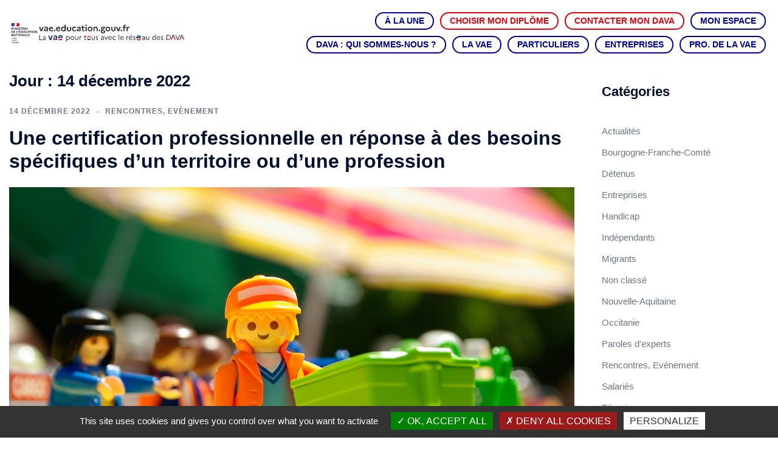

--- FILE ---
content_type: text/html; charset=UTF-8
request_url: https://vae.education.gouv.fr/2022/12/14/
body_size: 24738
content:
<!DOCTYPE html>
<html lang="fr-FR">
<head>
<meta charset="UTF-8">
<meta name="viewport" content="width=device-width, initial-scale=1">
<link rel="profile" href="http://gmpg.org/xfn/11">
<link rel="pingback" href="https://vae.education.gouv.fr/xmlrpc.php">

        <style>
            :root {
                        }

                    </style>
		<meta name='robots' content='noindex, follow' />
	<style>img:is([sizes="auto" i], [sizes^="auto," i]) { contain-intrinsic-size: 3000px 1500px }</style>
	
	<!-- This site is optimized with the Yoast SEO plugin v26.5 - https://yoast.com/wordpress/plugins/seo/ -->
	<title>14 décembre 2022 - vae.education.gouv.fr</title>
	<meta property="og:locale" content="fr_FR" />
	<meta property="og:type" content="website" />
	<meta property="og:title" content="14 décembre 2022 - vae.education.gouv.fr" />
	<meta property="og:url" content="https://vae.education.gouv.fr/2022/12/14/" />
	<meta property="og:site_name" content="vae.education.gouv.fr" />
	<meta property="og:image" content="https://vae.education.gouv.fr/wp-content/uploads/2023/06/logoFranceVAEMen2022.png" />
	<meta property="og:image:width" content="1659" />
	<meta property="og:image:height" content="1267" />
	<meta property="og:image:type" content="image/png" />
	<meta name="twitter:card" content="summary_large_image" />
	<script type="application/ld+json" class="yoast-schema-graph">{"@context":"https://schema.org","@graph":[{"@type":"CollectionPage","@id":"https://vae.education.gouv.fr/2022/12/14/","url":"https://vae.education.gouv.fr/2022/12/14/","name":"14 décembre 2022 - vae.education.gouv.fr","isPartOf":{"@id":"https://vae.education.gouv.fr/#website"},"primaryImageOfPage":{"@id":"https://vae.education.gouv.fr/2022/12/14/#primaryimage"},"image":{"@id":"https://vae.education.gouv.fr/2022/12/14/#primaryimage"},"thumbnailUrl":"https://vae.education.gouv.fr/wp-content/uploads/2022/12/playmobil-g5968382e7_1280.jpg","inLanguage":"fr-FR"},{"@type":"ImageObject","inLanguage":"fr-FR","@id":"https://vae.education.gouv.fr/2022/12/14/#primaryimage","url":"https://vae.education.gouv.fr/wp-content/uploads/2022/12/playmobil-g5968382e7_1280.jpg","contentUrl":"https://vae.education.gouv.fr/wp-content/uploads/2022/12/playmobil-g5968382e7_1280.jpg","width":1280,"height":857},{"@type":"WebSite","@id":"https://vae.education.gouv.fr/#website","url":"https://vae.education.gouv.fr/","name":"vae.education.gouv.fr","description":"Le portail web du réseau national des DAVA","publisher":{"@id":"https://vae.education.gouv.fr/#organization"},"potentialAction":[{"@type":"SearchAction","target":{"@type":"EntryPoint","urlTemplate":"https://vae.education.gouv.fr/?s={search_term_string}"},"query-input":{"@type":"PropertyValueSpecification","valueRequired":true,"valueName":"search_term_string"}}],"inLanguage":"fr-FR"},{"@type":"Organization","@id":"https://vae.education.gouv.fr/#organization","name":"vae.education.gouv.fr","url":"https://vae.education.gouv.fr/","logo":{"@type":"ImageObject","inLanguage":"fr-FR","@id":"https://vae.education.gouv.fr/#/schema/logo/image/","url":"https://vae.education.gouv.fr/wp-content/uploads/2019/09/icone-site.jpg","contentUrl":"https://vae.education.gouv.fr/wp-content/uploads/2019/09/icone-site.jpg","width":512,"height":512,"caption":"vae.education.gouv.fr"},"image":{"@id":"https://vae.education.gouv.fr/#/schema/logo/image/"},"sameAs":["https://www.facebook.com/profile.php?id=100072445694934"]}]}</script>
	<!-- / Yoast SEO plugin. -->


<link rel='dns-prefetch' href='//vae.education.gouv.fr' />
<link rel='dns-prefetch' href='//static.addtoany.com' />
<link rel="alternate" type="application/rss+xml" title="vae.education.gouv.fr &raquo; Flux" href="https://vae.education.gouv.fr/feed/" />
<link rel="alternate" type="application/rss+xml" title="vae.education.gouv.fr &raquo; Flux des commentaires" href="https://vae.education.gouv.fr/comments/feed/" />
<link rel='stylesheet' id='scap.flashblock-css' href='https://vae.education.gouv.fr/wp-content/plugins/compact-wp-audio-player/css/flashblock.css?ver=aaa32bc41c0ee3ce91cff53b93cc5aee' type='text/css' media='all' />
<link rel='stylesheet' id='scap.player-css' href='https://vae.education.gouv.fr/wp-content/plugins/compact-wp-audio-player/css/player.css?ver=aaa32bc41c0ee3ce91cff53b93cc5aee' type='text/css' media='all' />
<link rel='stylesheet' id='twb-open-sans-css' href='https://fonts.googleapis.com/css?family=Open+Sans%3A300%2C400%2C500%2C600%2C700%2C800&#038;display=swap&#038;ver=aaa32bc41c0ee3ce91cff53b93cc5aee' type='text/css' media='all' />
<link rel='stylesheet' id='twb-global-css' href='https://vae.education.gouv.fr/wp-content/plugins/wd-facebook-feed/booster/assets/css/global.css?ver=1.0.0' type='text/css' media='all' />
<link rel='stylesheet' id='st-stylesheet-css' href='https://vae.education.gouv.fr/wp-content/plugins/sydney-toolbox/css/styles.min.css?ver=20220107' type='text/css' media='all' />
<link rel='stylesheet' id='sydney-bootstrap-css' href='https://vae.education.gouv.fr/wp-content/themes/sydney/css/bootstrap/bootstrap.min.css?ver=1' type='text/css' media='all' />
<link rel='stylesheet' id='wp-block-library-css' href='https://vae.education.gouv.fr/wp-includes/css/dist/block-library/style.min.css?ver=aaa32bc41c0ee3ce91cff53b93cc5aee' type='text/css' media='all' />
<style id='wp-block-library-inline-css' type='text/css'>
.wp-block-image.is-style-sydney-rounded img { border-radius:30px; }
.wp-block-gallery.is-style-sydney-rounded img { border-radius:30px; }
</style>
<style id='global-styles-inline-css' type='text/css'>
:root{--wp--preset--aspect-ratio--square: 1;--wp--preset--aspect-ratio--4-3: 4/3;--wp--preset--aspect-ratio--3-4: 3/4;--wp--preset--aspect-ratio--3-2: 3/2;--wp--preset--aspect-ratio--2-3: 2/3;--wp--preset--aspect-ratio--16-9: 16/9;--wp--preset--aspect-ratio--9-16: 9/16;--wp--preset--color--black: #000000;--wp--preset--color--cyan-bluish-gray: #abb8c3;--wp--preset--color--white: #ffffff;--wp--preset--color--pale-pink: #f78da7;--wp--preset--color--vivid-red: #cf2e2e;--wp--preset--color--luminous-vivid-orange: #ff6900;--wp--preset--color--luminous-vivid-amber: #fcb900;--wp--preset--color--light-green-cyan: #7bdcb5;--wp--preset--color--vivid-green-cyan: #00d084;--wp--preset--color--pale-cyan-blue: #8ed1fc;--wp--preset--color--vivid-cyan-blue: #0693e3;--wp--preset--color--vivid-purple: #9b51e0;--wp--preset--color--global-color-1: var(--sydney-global-color-1);--wp--preset--color--global-color-2: var(--sydney-global-color-2);--wp--preset--color--global-color-3: var(--sydney-global-color-3);--wp--preset--color--global-color-4: var(--sydney-global-color-4);--wp--preset--color--global-color-5: var(--sydney-global-color-5);--wp--preset--color--global-color-6: var(--sydney-global-color-6);--wp--preset--color--global-color-7: var(--sydney-global-color-7);--wp--preset--color--global-color-8: var(--sydney-global-color-8);--wp--preset--color--global-color-9: var(--sydney-global-color-9);--wp--preset--gradient--vivid-cyan-blue-to-vivid-purple: linear-gradient(135deg,rgba(6,147,227,1) 0%,rgb(155,81,224) 100%);--wp--preset--gradient--light-green-cyan-to-vivid-green-cyan: linear-gradient(135deg,rgb(122,220,180) 0%,rgb(0,208,130) 100%);--wp--preset--gradient--luminous-vivid-amber-to-luminous-vivid-orange: linear-gradient(135deg,rgba(252,185,0,1) 0%,rgba(255,105,0,1) 100%);--wp--preset--gradient--luminous-vivid-orange-to-vivid-red: linear-gradient(135deg,rgba(255,105,0,1) 0%,rgb(207,46,46) 100%);--wp--preset--gradient--very-light-gray-to-cyan-bluish-gray: linear-gradient(135deg,rgb(238,238,238) 0%,rgb(169,184,195) 100%);--wp--preset--gradient--cool-to-warm-spectrum: linear-gradient(135deg,rgb(74,234,220) 0%,rgb(151,120,209) 20%,rgb(207,42,186) 40%,rgb(238,44,130) 60%,rgb(251,105,98) 80%,rgb(254,248,76) 100%);--wp--preset--gradient--blush-light-purple: linear-gradient(135deg,rgb(255,206,236) 0%,rgb(152,150,240) 100%);--wp--preset--gradient--blush-bordeaux: linear-gradient(135deg,rgb(254,205,165) 0%,rgb(254,45,45) 50%,rgb(107,0,62) 100%);--wp--preset--gradient--luminous-dusk: linear-gradient(135deg,rgb(255,203,112) 0%,rgb(199,81,192) 50%,rgb(65,88,208) 100%);--wp--preset--gradient--pale-ocean: linear-gradient(135deg,rgb(255,245,203) 0%,rgb(182,227,212) 50%,rgb(51,167,181) 100%);--wp--preset--gradient--electric-grass: linear-gradient(135deg,rgb(202,248,128) 0%,rgb(113,206,126) 100%);--wp--preset--gradient--midnight: linear-gradient(135deg,rgb(2,3,129) 0%,rgb(40,116,252) 100%);--wp--preset--font-size--small: 13px;--wp--preset--font-size--medium: 20px;--wp--preset--font-size--large: 36px;--wp--preset--font-size--x-large: 42px;--wp--preset--spacing--20: 10px;--wp--preset--spacing--30: 20px;--wp--preset--spacing--40: 30px;--wp--preset--spacing--50: clamp(30px, 5vw, 60px);--wp--preset--spacing--60: clamp(30px, 7vw, 80px);--wp--preset--spacing--70: clamp(50px, 7vw, 100px);--wp--preset--spacing--80: clamp(50px, 10vw, 120px);--wp--preset--shadow--natural: 6px 6px 9px rgba(0, 0, 0, 0.2);--wp--preset--shadow--deep: 12px 12px 50px rgba(0, 0, 0, 0.4);--wp--preset--shadow--sharp: 6px 6px 0px rgba(0, 0, 0, 0.2);--wp--preset--shadow--outlined: 6px 6px 0px -3px rgba(255, 255, 255, 1), 6px 6px rgba(0, 0, 0, 1);--wp--preset--shadow--crisp: 6px 6px 0px rgba(0, 0, 0, 1);}:root { --wp--style--global--content-size: 740px;--wp--style--global--wide-size: 1140px; }:where(body) { margin: 0; }.wp-site-blocks { padding-top: var(--wp--style--root--padding-top); padding-bottom: var(--wp--style--root--padding-bottom); }.has-global-padding { padding-right: var(--wp--style--root--padding-right); padding-left: var(--wp--style--root--padding-left); }.has-global-padding > .alignfull { margin-right: calc(var(--wp--style--root--padding-right) * -1); margin-left: calc(var(--wp--style--root--padding-left) * -1); }.has-global-padding :where(:not(.alignfull.is-layout-flow) > .has-global-padding:not(.wp-block-block, .alignfull)) { padding-right: 0; padding-left: 0; }.has-global-padding :where(:not(.alignfull.is-layout-flow) > .has-global-padding:not(.wp-block-block, .alignfull)) > .alignfull { margin-left: 0; margin-right: 0; }.wp-site-blocks > .alignleft { float: left; margin-right: 2em; }.wp-site-blocks > .alignright { float: right; margin-left: 2em; }.wp-site-blocks > .aligncenter { justify-content: center; margin-left: auto; margin-right: auto; }:where(.wp-site-blocks) > * { margin-block-start: 24px; margin-block-end: 0; }:where(.wp-site-blocks) > :first-child { margin-block-start: 0; }:where(.wp-site-blocks) > :last-child { margin-block-end: 0; }:root { --wp--style--block-gap: 24px; }:root :where(.is-layout-flow) > :first-child{margin-block-start: 0;}:root :where(.is-layout-flow) > :last-child{margin-block-end: 0;}:root :where(.is-layout-flow) > *{margin-block-start: 24px;margin-block-end: 0;}:root :where(.is-layout-constrained) > :first-child{margin-block-start: 0;}:root :where(.is-layout-constrained) > :last-child{margin-block-end: 0;}:root :where(.is-layout-constrained) > *{margin-block-start: 24px;margin-block-end: 0;}:root :where(.is-layout-flex){gap: 24px;}:root :where(.is-layout-grid){gap: 24px;}.is-layout-flow > .alignleft{float: left;margin-inline-start: 0;margin-inline-end: 2em;}.is-layout-flow > .alignright{float: right;margin-inline-start: 2em;margin-inline-end: 0;}.is-layout-flow > .aligncenter{margin-left: auto !important;margin-right: auto !important;}.is-layout-constrained > .alignleft{float: left;margin-inline-start: 0;margin-inline-end: 2em;}.is-layout-constrained > .alignright{float: right;margin-inline-start: 2em;margin-inline-end: 0;}.is-layout-constrained > .aligncenter{margin-left: auto !important;margin-right: auto !important;}.is-layout-constrained > :where(:not(.alignleft):not(.alignright):not(.alignfull)){max-width: var(--wp--style--global--content-size);margin-left: auto !important;margin-right: auto !important;}.is-layout-constrained > .alignwide{max-width: var(--wp--style--global--wide-size);}body .is-layout-flex{display: flex;}.is-layout-flex{flex-wrap: wrap;align-items: center;}.is-layout-flex > :is(*, div){margin: 0;}body .is-layout-grid{display: grid;}.is-layout-grid > :is(*, div){margin: 0;}body{--wp--style--root--padding-top: 0px;--wp--style--root--padding-right: 0px;--wp--style--root--padding-bottom: 0px;--wp--style--root--padding-left: 0px;}a:where(:not(.wp-element-button)){text-decoration: underline;}:root :where(.wp-element-button, .wp-block-button__link){background-color: #32373c;border-width: 0;color: #fff;font-family: inherit;font-size: inherit;line-height: inherit;padding: calc(0.667em + 2px) calc(1.333em + 2px);text-decoration: none;}.has-black-color{color: var(--wp--preset--color--black) !important;}.has-cyan-bluish-gray-color{color: var(--wp--preset--color--cyan-bluish-gray) !important;}.has-white-color{color: var(--wp--preset--color--white) !important;}.has-pale-pink-color{color: var(--wp--preset--color--pale-pink) !important;}.has-vivid-red-color{color: var(--wp--preset--color--vivid-red) !important;}.has-luminous-vivid-orange-color{color: var(--wp--preset--color--luminous-vivid-orange) !important;}.has-luminous-vivid-amber-color{color: var(--wp--preset--color--luminous-vivid-amber) !important;}.has-light-green-cyan-color{color: var(--wp--preset--color--light-green-cyan) !important;}.has-vivid-green-cyan-color{color: var(--wp--preset--color--vivid-green-cyan) !important;}.has-pale-cyan-blue-color{color: var(--wp--preset--color--pale-cyan-blue) !important;}.has-vivid-cyan-blue-color{color: var(--wp--preset--color--vivid-cyan-blue) !important;}.has-vivid-purple-color{color: var(--wp--preset--color--vivid-purple) !important;}.has-global-color-1-color{color: var(--wp--preset--color--global-color-1) !important;}.has-global-color-2-color{color: var(--wp--preset--color--global-color-2) !important;}.has-global-color-3-color{color: var(--wp--preset--color--global-color-3) !important;}.has-global-color-4-color{color: var(--wp--preset--color--global-color-4) !important;}.has-global-color-5-color{color: var(--wp--preset--color--global-color-5) !important;}.has-global-color-6-color{color: var(--wp--preset--color--global-color-6) !important;}.has-global-color-7-color{color: var(--wp--preset--color--global-color-7) !important;}.has-global-color-8-color{color: var(--wp--preset--color--global-color-8) !important;}.has-global-color-9-color{color: var(--wp--preset--color--global-color-9) !important;}.has-black-background-color{background-color: var(--wp--preset--color--black) !important;}.has-cyan-bluish-gray-background-color{background-color: var(--wp--preset--color--cyan-bluish-gray) !important;}.has-white-background-color{background-color: var(--wp--preset--color--white) !important;}.has-pale-pink-background-color{background-color: var(--wp--preset--color--pale-pink) !important;}.has-vivid-red-background-color{background-color: var(--wp--preset--color--vivid-red) !important;}.has-luminous-vivid-orange-background-color{background-color: var(--wp--preset--color--luminous-vivid-orange) !important;}.has-luminous-vivid-amber-background-color{background-color: var(--wp--preset--color--luminous-vivid-amber) !important;}.has-light-green-cyan-background-color{background-color: var(--wp--preset--color--light-green-cyan) !important;}.has-vivid-green-cyan-background-color{background-color: var(--wp--preset--color--vivid-green-cyan) !important;}.has-pale-cyan-blue-background-color{background-color: var(--wp--preset--color--pale-cyan-blue) !important;}.has-vivid-cyan-blue-background-color{background-color: var(--wp--preset--color--vivid-cyan-blue) !important;}.has-vivid-purple-background-color{background-color: var(--wp--preset--color--vivid-purple) !important;}.has-global-color-1-background-color{background-color: var(--wp--preset--color--global-color-1) !important;}.has-global-color-2-background-color{background-color: var(--wp--preset--color--global-color-2) !important;}.has-global-color-3-background-color{background-color: var(--wp--preset--color--global-color-3) !important;}.has-global-color-4-background-color{background-color: var(--wp--preset--color--global-color-4) !important;}.has-global-color-5-background-color{background-color: var(--wp--preset--color--global-color-5) !important;}.has-global-color-6-background-color{background-color: var(--wp--preset--color--global-color-6) !important;}.has-global-color-7-background-color{background-color: var(--wp--preset--color--global-color-7) !important;}.has-global-color-8-background-color{background-color: var(--wp--preset--color--global-color-8) !important;}.has-global-color-9-background-color{background-color: var(--wp--preset--color--global-color-9) !important;}.has-black-border-color{border-color: var(--wp--preset--color--black) !important;}.has-cyan-bluish-gray-border-color{border-color: var(--wp--preset--color--cyan-bluish-gray) !important;}.has-white-border-color{border-color: var(--wp--preset--color--white) !important;}.has-pale-pink-border-color{border-color: var(--wp--preset--color--pale-pink) !important;}.has-vivid-red-border-color{border-color: var(--wp--preset--color--vivid-red) !important;}.has-luminous-vivid-orange-border-color{border-color: var(--wp--preset--color--luminous-vivid-orange) !important;}.has-luminous-vivid-amber-border-color{border-color: var(--wp--preset--color--luminous-vivid-amber) !important;}.has-light-green-cyan-border-color{border-color: var(--wp--preset--color--light-green-cyan) !important;}.has-vivid-green-cyan-border-color{border-color: var(--wp--preset--color--vivid-green-cyan) !important;}.has-pale-cyan-blue-border-color{border-color: var(--wp--preset--color--pale-cyan-blue) !important;}.has-vivid-cyan-blue-border-color{border-color: var(--wp--preset--color--vivid-cyan-blue) !important;}.has-vivid-purple-border-color{border-color: var(--wp--preset--color--vivid-purple) !important;}.has-global-color-1-border-color{border-color: var(--wp--preset--color--global-color-1) !important;}.has-global-color-2-border-color{border-color: var(--wp--preset--color--global-color-2) !important;}.has-global-color-3-border-color{border-color: var(--wp--preset--color--global-color-3) !important;}.has-global-color-4-border-color{border-color: var(--wp--preset--color--global-color-4) !important;}.has-global-color-5-border-color{border-color: var(--wp--preset--color--global-color-5) !important;}.has-global-color-6-border-color{border-color: var(--wp--preset--color--global-color-6) !important;}.has-global-color-7-border-color{border-color: var(--wp--preset--color--global-color-7) !important;}.has-global-color-8-border-color{border-color: var(--wp--preset--color--global-color-8) !important;}.has-global-color-9-border-color{border-color: var(--wp--preset--color--global-color-9) !important;}.has-vivid-cyan-blue-to-vivid-purple-gradient-background{background: var(--wp--preset--gradient--vivid-cyan-blue-to-vivid-purple) !important;}.has-light-green-cyan-to-vivid-green-cyan-gradient-background{background: var(--wp--preset--gradient--light-green-cyan-to-vivid-green-cyan) !important;}.has-luminous-vivid-amber-to-luminous-vivid-orange-gradient-background{background: var(--wp--preset--gradient--luminous-vivid-amber-to-luminous-vivid-orange) !important;}.has-luminous-vivid-orange-to-vivid-red-gradient-background{background: var(--wp--preset--gradient--luminous-vivid-orange-to-vivid-red) !important;}.has-very-light-gray-to-cyan-bluish-gray-gradient-background{background: var(--wp--preset--gradient--very-light-gray-to-cyan-bluish-gray) !important;}.has-cool-to-warm-spectrum-gradient-background{background: var(--wp--preset--gradient--cool-to-warm-spectrum) !important;}.has-blush-light-purple-gradient-background{background: var(--wp--preset--gradient--blush-light-purple) !important;}.has-blush-bordeaux-gradient-background{background: var(--wp--preset--gradient--blush-bordeaux) !important;}.has-luminous-dusk-gradient-background{background: var(--wp--preset--gradient--luminous-dusk) !important;}.has-pale-ocean-gradient-background{background: var(--wp--preset--gradient--pale-ocean) !important;}.has-electric-grass-gradient-background{background: var(--wp--preset--gradient--electric-grass) !important;}.has-midnight-gradient-background{background: var(--wp--preset--gradient--midnight) !important;}.has-small-font-size{font-size: var(--wp--preset--font-size--small) !important;}.has-medium-font-size{font-size: var(--wp--preset--font-size--medium) !important;}.has-large-font-size{font-size: var(--wp--preset--font-size--large) !important;}.has-x-large-font-size{font-size: var(--wp--preset--font-size--x-large) !important;}
:root :where(.wp-block-pullquote){font-size: 1.5em;line-height: 1.6;}
</style>
<link rel='stylesheet' id='contact-form-7-css' href='https://vae.education.gouv.fr/wp-content/plugins/contact-form-7/includes/css/styles.css?ver=6.1.4' type='text/css' media='all' />
<link rel='stylesheet' id='fvp-frontend-css' href='https://vae.education.gouv.fr/wp-content/plugins/featured-video-plus/styles/frontend.css?ver=2.3.3' type='text/css' media='all' />
<link rel='stylesheet' id='rt-fontawsome-css' href='https://vae.education.gouv.fr/wp-content/plugins/the-post-grid/assets/vendor/font-awesome/css/font-awesome.min.css?ver=7.8.8' type='text/css' media='all' />
<link rel='stylesheet' id='rt-tpg-block-css' href='https://vae.education.gouv.fr/wp-content/plugins/the-post-grid-pro/assets/css/tpg-block.min.css?ver=7.2.5' type='text/css' media='all' />
<link rel='stylesheet' id='ffwd_frontend-css' href='https://vae.education.gouv.fr/wp-content/plugins/wd-facebook-feed/css/ffwd_frontend.css?ver=1.1.34' type='text/css' media='all' />
<link rel='stylesheet' id='ffwd_fonts-css' href='https://vae.education.gouv.fr/wp-content/plugins/wd-facebook-feed/css/fonts.css?ver=1.1.34' type='text/css' media='all' />
<link rel='stylesheet' id='ffwd_mCustomScrollbar-css' href='https://vae.education.gouv.fr/wp-content/plugins/wd-facebook-feed/css/jquery.mCustomScrollbar.css?ver=1.1.34' type='text/css' media='all' />
<link rel='stylesheet' id='parent-style-css' href='https://vae.education.gouv.fr/wp-content/themes/sydney/style.css?ver=aaa32bc41c0ee3ce91cff53b93cc5aee' type='text/css' media='all' />
<link rel='stylesheet' id='sydney-style-css' href='https://vae.education.gouv.fr/wp-content/themes/sydney-child/style.css?ver=20230821' type='text/css' media='all' />
<!--[if lte IE 9]>
<link rel='stylesheet' id='sydney-ie9-css' href='https://vae.education.gouv.fr/wp-content/themes/sydney/css/ie9.css?ver=aaa32bc41c0ee3ce91cff53b93cc5aee' type='text/css' media='all' />
<![endif]-->
<link rel='stylesheet' id='sydney-elementor-css' href='https://vae.education.gouv.fr/wp-content/themes/sydney/css/components/elementor.min.css?ver=20220824' type='text/css' media='all' />
<link rel='stylesheet' id='sydney-style-min-css' href='https://vae.education.gouv.fr/wp-content/themes/sydney/css/styles.min.css?ver=20250404' type='text/css' media='all' />
<style id='sydney-style-min-inline-css' type='text/css'>
.site-header{background-color:rgba(255,255,255,0.9);}.woocommerce ul.products li.product{text-align:center;}html{scroll-behavior:smooth;}.header-image{background-size:cover;}.header-image{height:300px;}:root{--sydney-global-color-1:#E1000F;--sydney-global-color-2:#b73d3d;--sydney-global-color-3:#233452;--sydney-global-color-4:#00102E;--sydney-global-color-5:#6d7685;--sydney-global-color-6:#00102E;--sydney-global-color-7:#F4F5F7;--sydney-global-color-8:#dbdbdb;--sydney-global-color-9:#ffffff;}.llms-student-dashboard .llms-button-secondary:hover,.llms-button-action:hover,.read-more-gt,.widget-area .widget_fp_social a,#mainnav ul li a:hover,.sydney_contact_info_widget span,.roll-team .team-content .name,.roll-team .team-item .team-pop .team-social li:hover a,.roll-infomation li.address:before,.roll-infomation li.phone:before,.roll-infomation li.email:before,.roll-testimonials .name,.roll-button.border,.roll-button:hover,.roll-icon-list .icon i,.roll-icon-list .content h3 a:hover,.roll-icon-box.white .content h3 a,.roll-icon-box .icon i,.roll-icon-box .content h3 a:hover,.switcher-container .switcher-icon a:focus,.go-top:hover,.hentry .meta-post a:hover,#mainnav > ul > li > a.active,#mainnav > ul > li > a:hover,button:hover,input[type="button"]:hover,input[type="reset"]:hover,input[type="submit"]:hover,.text-color,.social-menu-widget a,.social-menu-widget a:hover,.archive .team-social li a,a,h1 a,h2 a,h3 a,h4 a,h5 a,h6 a,.classic-alt .meta-post a,.single .hentry .meta-post a,.content-area.modern .hentry .meta-post span:before,.content-area.modern .post-cat{color:var(--sydney-global-color-1)}.llms-student-dashboard .llms-button-secondary,.llms-button-action,.woocommerce #respond input#submit,.woocommerce a.button,.woocommerce button.button,.woocommerce input.button,.project-filter li a.active,.project-filter li a:hover,.preloader .pre-bounce1,.preloader .pre-bounce2,.roll-team .team-item .team-pop,.roll-progress .progress-animate,.roll-socials li a:hover,.roll-project .project-item .project-pop,.roll-project .project-filter li.active,.roll-project .project-filter li:hover,.roll-button.light:hover,.roll-button.border:hover,.roll-button,.roll-icon-box.white .icon,.owl-theme .owl-controls .owl-page.active span,.owl-theme .owl-controls.clickable .owl-page:hover span,.go-top,.bottom .socials li:hover a,.sidebar .widget:before,.blog-pagination ul li.active,.blog-pagination ul li:hover a,.content-area .hentry:after,.text-slider .maintitle:after,.error-wrap #search-submit:hover,#mainnav .sub-menu li:hover > a,#mainnav ul li ul:after,button,input[type="button"],input[type="reset"],input[type="submit"],.panel-grid-cell .widget-title:after,.cart-amount{background-color:var(--sydney-global-color-1)}.llms-student-dashboard .llms-button-secondary,.llms-student-dashboard .llms-button-secondary:hover,.llms-button-action,.llms-button-action:hover,.roll-socials li a:hover,.roll-socials li a,.roll-button.light:hover,.roll-button.border,.roll-button,.roll-icon-list .icon,.roll-icon-box .icon,.owl-theme .owl-controls .owl-page span,.comment .comment-detail,.widget-tags .tag-list a:hover,.blog-pagination ul li,.error-wrap #search-submit:hover,textarea:focus,input[type="text"]:focus,input[type="password"]:focus,input[type="datetime"]:focus,input[type="datetime-local"]:focus,input[type="date"]:focus,input[type="month"]:focus,input[type="time"]:focus,input[type="week"]:focus,input[type="number"]:focus,input[type="email"]:focus,input[type="url"]:focus,input[type="search"]:focus,input[type="tel"]:focus,input[type="color"]:focus,button,input[type="button"],input[type="reset"],input[type="submit"],.archive .team-social li a{border-color:var(--sydney-global-color-1)}.sydney_contact_info_widget span{fill:var(--sydney-global-color-1);}.go-top:hover svg{stroke:var(--sydney-global-color-1);}.site-header.float-header{background-color:rgba(255,255,255,0.9);}@media only screen and (max-width:1024px){.site-header{background-color:#ffffff;}}#mainnav ul li a,#mainnav ul li::before{color:#000091}#mainnav .sub-menu li a{color:#ffffff}#mainnav .sub-menu li a{background:#1c1c1c}.text-slider .maintitle,.text-slider .subtitle{color:#4e0093}body{color:#3d3d3d}#secondary{background-color:#ffffff}#secondary,#secondary a:not(.wp-block-button__link){color:#6d7685}.btn-menu .sydney-svg-icon{fill:#000091}#mainnav ul li a:hover,.main-header #mainnav .menu > li > a:hover{color:#000091}.overlay{background-color:#000000}.page-wrap{padding-top:83px;}.page-wrap{padding-bottom:100px;}@media only screen and (max-width:1025px){.mobile-slide{display:block;}.slide-item{background-image:none !important;}.header-slider{}.slide-item{height:auto !important;}.slide-inner{min-height:initial;}}.go-top.show{border-radius:2px;bottom:10px;}.go-top.position-right{right:20px;}.go-top.position-left{left:20px;}.go-top{background-color:#E1000F;}.go-top:hover{background-color:;}.go-top{color:;}.go-top svg{stroke:;}.go-top:hover{color:#E1000F;}.go-top:hover svg{stroke:#E1000F;}.go-top .sydney-svg-icon,.go-top .sydney-svg-icon svg{width:16px;height:16px;}.go-top{padding:15px;}@media (min-width:992px){.site-info{font-size:16px;}}@media (min-width:576px) and (max-width:991px){.site-info{font-size:16px;}}@media (max-width:575px){.site-info{font-size:16px;}}.site-info{border-top:0;}.footer-widgets-grid{gap:30px;}@media (min-width:992px){.footer-widgets-grid{padding-top:95px;padding-bottom:95px;}}@media (min-width:576px) and (max-width:991px){.footer-widgets-grid{padding-top:60px;padding-bottom:60px;}}@media (max-width:575px){.footer-widgets-grid{padding-top:60px;padding-bottom:60px;}}@media (min-width:992px){.sidebar-column .widget .widget-title{font-size:22px;}}@media (min-width:576px) and (max-width:991px){.sidebar-column .widget .widget-title{font-size:22px;}}@media (max-width:575px){.sidebar-column .widget .widget-title{font-size:22px;}}@media (min-width:992px){.footer-widgets{font-size:16px;}}@media (min-width:576px) and (max-width:991px){.footer-widgets{font-size:16px;}}@media (max-width:575px){.footer-widgets{font-size:16px;}}.footer-widgets{background-color:;}.sidebar-column .widget .widget-title{color:;}.sidebar-column .widget h1,.sidebar-column .widget h2,.sidebar-column .widget h3,.sidebar-column .widget h4,.sidebar-column .widget h5,.sidebar-column .widget h6{color:;}.sidebar-column .widget{color:#ffffff;}#sidebar-footer .widget a{color:;}#sidebar-footer .widget a:hover{color:;}.site-footer{background-color:;}.site-info,.site-info a{color:#ffffff;}.site-info .sydney-svg-icon svg{fill:#ffffff;}.site-info{padding-top:20px;padding-bottom:20px;}@media (min-width:992px){button,.roll-button,a.button,.wp-block-button__link,.wp-block-button.is-style-outline a,input[type="button"],input[type="reset"],input[type="submit"]{padding-top:12px;padding-bottom:12px;}}@media (min-width:576px) and (max-width:991px){button,.roll-button,a.button,.wp-block-button__link,.wp-block-button.is-style-outline a,input[type="button"],input[type="reset"],input[type="submit"]{padding-top:12px;padding-bottom:12px;}}@media (max-width:575px){button,.roll-button,a.button,.wp-block-button__link,.wp-block-button.is-style-outline a,input[type="button"],input[type="reset"],input[type="submit"]{padding-top:12px;padding-bottom:12px;}}@media (min-width:992px){button,.roll-button,a.button,.wp-block-button__link,.wp-block-button.is-style-outline a,input[type="button"],input[type="reset"],input[type="submit"]{padding-left:35px;padding-right:35px;}}@media (min-width:576px) and (max-width:991px){button,.roll-button,a.button,.wp-block-button__link,.wp-block-button.is-style-outline a,input[type="button"],input[type="reset"],input[type="submit"]{padding-left:35px;padding-right:35px;}}@media (max-width:575px){button,.roll-button,a.button,.wp-block-button__link,.wp-block-button.is-style-outline a,input[type="button"],input[type="reset"],input[type="submit"]{padding-left:35px;padding-right:35px;}}button,.roll-button,a.button,.wp-block-button__link,input[type="button"],input[type="reset"],input[type="submit"]{border-radius:0;}@media (min-width:992px){button,.roll-button,a.button,.wp-block-button__link,input[type="button"],input[type="reset"],input[type="submit"]{font-size:14px;}}@media (min-width:576px) and (max-width:991px){button,.roll-button,a.button,.wp-block-button__link,input[type="button"],input[type="reset"],input[type="submit"]{font-size:14px;}}@media (max-width:575px){button,.roll-button,a.button,.wp-block-button__link,input[type="button"],input[type="reset"],input[type="submit"]{font-size:14px;}}button,.roll-button,a.button,.wp-block-button__link,input[type="button"],input[type="reset"],input[type="submit"]{text-transform:uppercase;}button,.wp-element-button,div.wpforms-container-full .wpforms-form input[type=submit],div.wpforms-container-full .wpforms-form button[type=submit],div.wpforms-container-full .wpforms-form .wpforms-page-button,.roll-button,a.button,.wp-block-button__link,input[type="button"],input[type="reset"],input[type="submit"]{background-color:;}button:hover,.wp-element-button:hover,div.wpforms-container-full .wpforms-form input[type=submit]:hover,div.wpforms-container-full .wpforms-form button[type=submit]:hover,div.wpforms-container-full .wpforms-form .wpforms-page-button:hover,.roll-button:hover,a.button:hover,.wp-block-button__link:hover,input[type="button"]:hover,input[type="reset"]:hover,input[type="submit"]:hover{background-color:;}button,#sidebar-footer a.wp-block-button__link,.wp-element-button,div.wpforms-container-full .wpforms-form input[type=submit],div.wpforms-container-full .wpforms-form button[type=submit],div.wpforms-container-full .wpforms-form .wpforms-page-button,.checkout-button.button,a.button,.wp-block-button__link,input[type="button"],input[type="reset"],input[type="submit"]{color:;}button:hover,#sidebar-footer .wp-block-button__link:hover,.wp-element-button:hover,div.wpforms-container-full .wpforms-form input[type=submit]:hover,div.wpforms-container-full .wpforms-form button[type=submit]:hover,div.wpforms-container-full .wpforms-form .wpforms-page-button:hover,.roll-button:hover,a.button:hover,.wp-block-button__link:hover,input[type="button"]:hover,input[type="reset"]:hover,input[type="submit"]:hover{color:;}.is-style-outline .wp-block-button__link,div.wpforms-container-full .wpforms-form input[type=submit],div.wpforms-container-full .wpforms-form button[type=submit],div.wpforms-container-full .wpforms-form .wpforms-page-button,.roll-button,.wp-block-button__link.is-style-outline,button,a.button,.wp-block-button__link,input[type="button"],input[type="reset"],input[type="submit"]{border-color:;}button:hover,div.wpforms-container-full .wpforms-form input[type=submit]:hover,div.wpforms-container-full .wpforms-form button[type=submit]:hover,div.wpforms-container-full .wpforms-form .wpforms-page-button:hover,.roll-button:hover,a.button:hover,.wp-block-button__link:hover,input[type="button"]:hover,input[type="reset"]:hover,input[type="submit"]:hover{border-color:;}.posts-layout .list-image{width:30%;}.posts-layout .list-content{width:70%;}.content-area:not(.layout4):not(.layout6) .posts-layout .entry-thumb{margin:0 0 24px 0;}.layout4 .entry-thumb,.layout6 .entry-thumb{margin:0 24px 0 0;}.layout6 article:nth-of-type(even) .list-image .entry-thumb{margin:0 0 0 24px;}.posts-layout .entry-header{margin-bottom:24px;}.posts-layout .entry-meta.below-excerpt{margin:15px 0 0;}.posts-layout .entry-meta.above-title{margin:0 0 15px;}.single .entry-header .entry-title{color:;}.single .entry-header .entry-meta,.single .entry-header .entry-meta a{color:;}@media (min-width:992px){.single .entry-meta{font-size:12px;}}@media (min-width:576px) and (max-width:991px){.single .entry-meta{font-size:12px;}}@media (max-width:575px){.single .entry-meta{font-size:12px;}}@media (min-width:992px){.single .entry-header .entry-title{font-size:25px;}}@media (min-width:576px) and (max-width:991px){.single .entry-header .entry-title{font-size:32px;}}@media (max-width:575px){.single .entry-header .entry-title{font-size:32px;}}.posts-layout .entry-post{color:#233452;}.posts-layout .entry-title a{color:#00102E;}.posts-layout .author,.posts-layout .entry-meta a{color:#6d7685;}@media (min-width:992px){.posts-layout .entry-post{font-size:16px;}}@media (min-width:576px) and (max-width:991px){.posts-layout .entry-post{font-size:16px;}}@media (max-width:575px){.posts-layout .entry-post{font-size:16px;}}@media (min-width:992px){.posts-layout .entry-meta{font-size:12px;}}@media (min-width:576px) and (max-width:991px){.posts-layout .entry-meta{font-size:12px;}}@media (max-width:575px){.posts-layout .entry-meta{font-size:12px;}}@media (min-width:992px){.posts-layout .entry-title{font-size:32px;}}@media (min-width:576px) and (max-width:991px){.posts-layout .entry-title{font-size:32px;}}@media (max-width:575px){.posts-layout .entry-title{font-size:32px;}}.single .entry-header{margin-bottom:40px;}.single .entry-thumb{margin-bottom:40px;}.single .entry-meta-above{margin-bottom:24px;}.single .entry-meta-below{margin-top:24px;}@media (min-width:992px){.custom-logo-link img{max-width:180px;}}@media (min-width:576px) and (max-width:991px){.custom-logo-link img{max-width:100px;}}@media (max-width:575px){.custom-logo-link img{max-width:100px;}}.main-header,.bottom-header-row{border-bottom:0 solid rgba(255,255,255,0.1);}.header_layout_3,.header_layout_4,.header_layout_5{border-bottom:1px solid rgba(255,255,255,0.1);}.main-header:not(.sticky-active),.header-search-form{background-color:;}.main-header.sticky-active{background-color:;}.main-header .site-title a,.main-header .site-description,.main-header #mainnav .menu > li > a,#mainnav .nav-menu > li > a,.main-header .header-contact a{color:;}.main-header .sydney-svg-icon svg,.main-header .dropdown-symbol .sydney-svg-icon svg{fill:;}.sticky-active .main-header .site-title a,.sticky-active .main-header .site-description,.sticky-active .main-header #mainnav .menu > li > a,.sticky-active .main-header .header-contact a,.sticky-active .main-header .logout-link,.sticky-active .main-header .html-item,.sticky-active .main-header .sydney-login-toggle{color:;}.sticky-active .main-header .sydney-svg-icon svg,.sticky-active .main-header .dropdown-symbol .sydney-svg-icon svg{fill:;}.bottom-header-row{background-color:;}.bottom-header-row,.bottom-header-row .header-contact a,.bottom-header-row #mainnav .menu > li > a{color:;}.bottom-header-row #mainnav .menu > li > a:hover{color:;}.bottom-header-row .header-item svg,.dropdown-symbol .sydney-svg-icon svg{fill:;}.main-header .site-header-inner,.main-header .top-header-row{padding-top:15px;padding-bottom:15px;}.bottom-header-inner{padding-top:15px;padding-bottom:15px;}.bottom-header-row #mainnav ul ul li,.main-header #mainnav ul ul li{background-color:;}.bottom-header-row #mainnav ul ul li a,.bottom-header-row #mainnav ul ul li:hover a,.main-header #mainnav ul ul li:hover a,.main-header #mainnav ul ul li a{color:;}.bottom-header-row #mainnav ul ul li svg,.main-header #mainnav ul ul li svg{fill:;}.header-item .sydney-svg-icon{width:px;height:px;}.header-item .sydney-svg-icon svg{max-height:-2px;}.header-search-form{background-color:;}#mainnav .sub-menu li:hover>a,.main-header #mainnav ul ul li:hover>a{color:;}.main-header-cart .count-number{color:;}.main-header-cart .widget_shopping_cart .widgettitle:after,.main-header-cart .widget_shopping_cart .woocommerce-mini-cart__buttons:before{background-color:rgba(33,33,33,0.9);}.sydney-offcanvas-menu .mainnav ul li,.mobile-header-item.offcanvas-items,.mobile-header-item.offcanvas-items .social-profile{text-align:left;}.sydney-offcanvas-menu #mainnav ul li{text-align:left;}.sydney-offcanvas-menu #mainnav ul ul a{color:;}.sydney-offcanvas-menu #mainnav > div > ul > li > a{font-size:18px;}.sydney-offcanvas-menu #mainnav ul ul li a{font-size:16px;}.sydney-offcanvas-menu .mainnav a{padding:10px 0;}#masthead-mobile{background-color:;}#masthead-mobile .site-description,#masthead-mobile a:not(.button){color:;}#masthead-mobile svg{fill:;}.mobile-header{padding-top:15px;padding-bottom:15px;}.sydney-offcanvas-menu{background-color:;}.offcanvas-header-custom-text,.sydney-offcanvas-menu,.sydney-offcanvas-menu #mainnav a:not(.button),.sydney-offcanvas-menu a:not(.button){color:#ffffff;}.sydney-offcanvas-menu svg,.sydney-offcanvas-menu .dropdown-symbol .sydney-svg-icon svg{fill:#ffffff;}@media (min-width:992px){.site-logo{max-height:100px;}}@media (min-width:576px) and (max-width:991px){.site-logo{max-height:100px;}}@media (max-width:575px){.site-logo{max-height:100px;}}.site-title a,.site-title a:visited,.main-header .site-title a,.main-header .site-title a:visited{color:}.site-description,.main-header .site-description{color:}@media (min-width:992px){.site-title{font-size:32px;}}@media (min-width:576px) and (max-width:991px){.site-title{font-size:24px;}}@media (max-width:575px){.site-title{font-size:20px;}}@media (min-width:992px){.site-description{font-size:16px;}}@media (min-width:576px) and (max-width:991px){.site-description{font-size:16px;}}@media (max-width:575px){.site-description{font-size:16px;}}h1,h2,h3,h4,h5,h6,.site-title{text-decoration:;text-transform:;font-style:;line-height:1.2;letter-spacing:px;}@media (min-width:992px){h1:not(.site-title){font-size:26px;}}@media (min-width:576px) and (max-width:991px){h1:not(.site-title){font-size:42px;}}@media (max-width:575px){h1:not(.site-title){font-size:32px;}}@media (min-width:992px){h2{font-size:24px;}}@media (min-width:576px) and (max-width:991px){h2{font-size:32px;}}@media (max-width:575px){h2{font-size:24px;}}@media (min-width:992px){h3{font-size:22px;}}@media (min-width:576px) and (max-width:991px){h3{font-size:24px;}}@media (max-width:575px){h3{font-size:20px;}}@media (min-width:992px){h4{font-size:20px;}}@media (min-width:576px) and (max-width:991px){h4{font-size:18px;}}@media (max-width:575px){h4{font-size:16px;}}@media (min-width:992px){h5{font-size:18px;}}@media (min-width:576px) and (max-width:991px){h5{font-size:16px;}}@media (max-width:575px){h5{font-size:16px;}}@media (min-width:992px){h6{font-size:16px;}}@media (min-width:576px) and (max-width:991px){h6{font-size:16px;}}@media (max-width:575px){h6{font-size:16px;}}p,.posts-layout .entry-post{text-decoration:}body,.posts-layout .entry-post{text-transform:;font-style:;line-height:1.68;letter-spacing:px;}@media (min-width:992px){body{font-size:15px;}}@media (min-width:576px) and (max-width:991px){body{font-size:16px;}}@media (max-width:575px){body{font-size:16px;}}@media (min-width:992px){.woocommerce div.product .product-gallery-summary .entry-title{font-size:32px;}}@media (min-width:576px) and (max-width:991px){.woocommerce div.product .product-gallery-summary .entry-title{font-size:32px;}}@media (max-width:575px){.woocommerce div.product .product-gallery-summary .entry-title{font-size:32px;}}@media (min-width:992px){.woocommerce div.product .product-gallery-summary .price .amount{font-size:24px;}}@media (min-width:576px) and (max-width:991px){.woocommerce div.product .product-gallery-summary .price .amount{font-size:24px;}}@media (max-width:575px){.woocommerce div.product .product-gallery-summary .price .amount{font-size:24px;}}.woocommerce ul.products li.product .col-md-7 > *,.woocommerce ul.products li.product .col-md-8 > *,.woocommerce ul.products li.product > *{margin-bottom:12px;}.wc-block-grid__product-onsale,span.onsale{border-radius:0;top:20px!important;left:20px!important;}.wc-block-grid__product-onsale,.products span.onsale{left:auto!important;right:20px;}.wc-block-grid__product-onsale,span.onsale{color:;}.wc-block-grid__product-onsale,span.onsale{background-color:;}ul.wc-block-grid__products li.wc-block-grid__product .wc-block-grid__product-title,ul.wc-block-grid__products li.wc-block-grid__product .woocommerce-loop-product__title,ul.wc-block-grid__products li.product .wc-block-grid__product-title,ul.wc-block-grid__products li.product .woocommerce-loop-product__title,ul.products li.wc-block-grid__product .wc-block-grid__product-title,ul.products li.wc-block-grid__product .woocommerce-loop-product__title,ul.products li.product .wc-block-grid__product-title,ul.products li.product .woocommerce-loop-product__title,ul.products li.product .woocommerce-loop-category__title,.woocommerce-loop-product__title .botiga-wc-loop-product__title{color:;}a.wc-forward:not(.checkout-button){color:;}a.wc-forward:not(.checkout-button):hover{color:;}.woocommerce-pagination li .page-numbers:hover{color:;}.woocommerce-sorting-wrapper{border-color:rgba(33,33,33,0.9);}ul.products li.product-category .woocommerce-loop-category__title{text-align:center;}ul.products li.product-category > a,ul.products li.product-category > a > img{border-radius:0;}.entry-content a:not(.button):not(.elementor-button-link):not(.wp-block-button__link){color:#E1000F;}.entry-content a:not(.button):not(.elementor-button-link):not(.wp-block-button__link):hover{color:;}h1{color:;}h2{color:;}h3{color:;}h4{color:;}h5{color:;}h6{color:;}div.wpforms-container-full .wpforms-form input[type=date],div.wpforms-container-full .wpforms-form input[type=datetime],div.wpforms-container-full .wpforms-form input[type=datetime-local],div.wpforms-container-full .wpforms-form input[type=email],div.wpforms-container-full .wpforms-form input[type=month],div.wpforms-container-full .wpforms-form input[type=number],div.wpforms-container-full .wpforms-form input[type=password],div.wpforms-container-full .wpforms-form input[type=range],div.wpforms-container-full .wpforms-form input[type=search],div.wpforms-container-full .wpforms-form input[type=tel],div.wpforms-container-full .wpforms-form input[type=text],div.wpforms-container-full .wpforms-form input[type=time],div.wpforms-container-full .wpforms-form input[type=url],div.wpforms-container-full .wpforms-form input[type=week],div.wpforms-container-full .wpforms-form select,div.wpforms-container-full .wpforms-form textarea,input[type="text"],input[type="email"],input[type="url"],input[type="password"],input[type="search"],input[type="number"],input[type="tel"],input[type="range"],input[type="date"],input[type="month"],input[type="week"],input[type="time"],input[type="datetime"],input[type="datetime-local"],input[type="color"],textarea,select,.woocommerce .select2-container .select2-selection--single,.woocommerce-page .select2-container .select2-selection--single,input[type="text"]:focus,input[type="email"]:focus,input[type="url"]:focus,input[type="password"]:focus,input[type="search"]:focus,input[type="number"]:focus,input[type="tel"]:focus,input[type="range"]:focus,input[type="date"]:focus,input[type="month"]:focus,input[type="week"]:focus,input[type="time"]:focus,input[type="datetime"]:focus,input[type="datetime-local"]:focus,input[type="color"]:focus,textarea:focus,select:focus,.woocommerce .select2-container .select2-selection--single:focus,.woocommerce-page .select2-container .select2-selection--single:focus,.select2-container--default .select2-selection--single .select2-selection__rendered,.wp-block-search .wp-block-search__input,.wp-block-search .wp-block-search__input:focus{color:;}div.wpforms-container-full .wpforms-form input[type=date],div.wpforms-container-full .wpforms-form input[type=datetime],div.wpforms-container-full .wpforms-form input[type=datetime-local],div.wpforms-container-full .wpforms-form input[type=email],div.wpforms-container-full .wpforms-form input[type=month],div.wpforms-container-full .wpforms-form input[type=number],div.wpforms-container-full .wpforms-form input[type=password],div.wpforms-container-full .wpforms-form input[type=range],div.wpforms-container-full .wpforms-form input[type=search],div.wpforms-container-full .wpforms-form input[type=tel],div.wpforms-container-full .wpforms-form input[type=text],div.wpforms-container-full .wpforms-form input[type=time],div.wpforms-container-full .wpforms-form input[type=url],div.wpforms-container-full .wpforms-form input[type=week],div.wpforms-container-full .wpforms-form select,div.wpforms-container-full .wpforms-form textarea,input[type="text"],input[type="email"],input[type="url"],input[type="password"],input[type="search"],input[type="number"],input[type="tel"],input[type="range"],input[type="date"],input[type="month"],input[type="week"],input[type="time"],input[type="datetime"],input[type="datetime-local"],input[type="color"],textarea,select,.woocommerce .select2-container .select2-selection--single,.woocommerce-page .select2-container .select2-selection--single,.woocommerce-cart .woocommerce-cart-form .actions .coupon input[type="text"]{background-color:;}div.wpforms-container-full .wpforms-form input[type=date],div.wpforms-container-full .wpforms-form input[type=datetime],div.wpforms-container-full .wpforms-form input[type=datetime-local],div.wpforms-container-full .wpforms-form input[type=email],div.wpforms-container-full .wpforms-form input[type=month],div.wpforms-container-full .wpforms-form input[type=number],div.wpforms-container-full .wpforms-form input[type=password],div.wpforms-container-full .wpforms-form input[type=range],div.wpforms-container-full .wpforms-form input[type=search],div.wpforms-container-full .wpforms-form input[type=tel],div.wpforms-container-full .wpforms-form input[type=text],div.wpforms-container-full .wpforms-form input[type=time],div.wpforms-container-full .wpforms-form input[type=url],div.wpforms-container-full .wpforms-form input[type=week],div.wpforms-container-full .wpforms-form select,div.wpforms-container-full .wpforms-form textarea,input[type="text"],input[type="email"],input[type="url"],input[type="password"],input[type="search"],input[type="number"],input[type="tel"],input[type="range"],input[type="date"],input[type="month"],input[type="week"],input[type="time"],input[type="datetime"],input[type="datetime-local"],input[type="color"],textarea,select,.woocommerce .select2-container .select2-selection--single,.woocommerce-page .select2-container .select2-selection--single,.woocommerce-account fieldset,.woocommerce-account .woocommerce-form-login,.woocommerce-account .woocommerce-form-register,.woocommerce-cart .woocommerce-cart-form .actions .coupon input[type="text"],.wp-block-search .wp-block-search__input{border-color:;}input::placeholder{color:;opacity:1;}input:-ms-input-placeholder{color:;}input::-ms-input-placeholder{color:;}img{border-radius:0;}@media (min-width:992px){.wp-caption-text,figcaption{font-size:16px;}}@media (min-width:576px) and (max-width:991px){.wp-caption-text,figcaption{font-size:16px;}}@media (max-width:575px){.wp-caption-text,figcaption{font-size:16px;}}.wp-caption-text,figcaption{color:;}
:root{--e-global-color-global_color_1:#E1000F;--e-global-color-global_color_2:#b73d3d;--e-global-color-global_color_3:#233452;--e-global-color-global_color_4:#00102E;--e-global-color-global_color_5:#6d7685;--e-global-color-global_color_6:#00102E;--e-global-color-global_color_7:#F4F5F7;--e-global-color-global_color_8:#dbdbdb;--e-global-color-global_color_9:#ffffff;}
</style>
<link rel='stylesheet' id='swiper-css' href='https://vae.education.gouv.fr/wp-content/plugins/elementor/assets/lib/swiper/v8/css/swiper.min.css?ver=8.4.5' type='text/css' media='all' />
<link rel='stylesheet' id='rt-magnific-popup-css' href='https://vae.education.gouv.fr/wp-content/plugins/the-post-grid-pro/assets/vendor/Magnific-Popup/magnific-popup.css?ver=7.2.5' type='text/css' media='all' />
<link rel='stylesheet' id='addtoany-css' href='https://vae.education.gouv.fr/wp-content/plugins/add-to-any/addtoany.min.css?ver=1.16' type='text/css' media='all' />
<script type="text/javascript" src="https://vae.education.gouv.fr/wp-includes/js/jquery/jquery.min.js?ver=3.7.1" id="jquery-core-js"></script>
<script type="text/javascript" src="https://vae.education.gouv.fr/wp-includes/js/jquery/jquery-migrate.min.js?ver=3.4.1" id="jquery-migrate-js"></script>
<script type="text/javascript" src="https://vae.education.gouv.fr/wp-content/plugins/compact-wp-audio-player/js/soundmanager2-nodebug-jsmin.js?ver=aaa32bc41c0ee3ce91cff53b93cc5aee" id="scap.soundmanager2-js"></script>
<script type="text/javascript" src="https://vae.education.gouv.fr/wp-content/plugins/wd-facebook-feed/booster/assets/js/circle-progress.js?ver=1.2.2" id="twb-circle-js"></script>
<script type="text/javascript" id="twb-global-js-extra">
/* <![CDATA[ */
var twb = {"nonce":"12e79613bc","ajax_url":"https:\/\/vae.education.gouv.fr\/wp-admin\/admin-ajax.php","plugin_url":"https:\/\/vae.education.gouv.fr\/wp-content\/plugins\/wd-facebook-feed\/booster","href":"https:\/\/vae.education.gouv.fr\/wp-admin\/admin.php?page=twb_facebook-feed"};
var twb = {"nonce":"12e79613bc","ajax_url":"https:\/\/vae.education.gouv.fr\/wp-admin\/admin-ajax.php","plugin_url":"https:\/\/vae.education.gouv.fr\/wp-content\/plugins\/wd-facebook-feed\/booster","href":"https:\/\/vae.education.gouv.fr\/wp-admin\/admin.php?page=twb_facebook-feed"};
/* ]]> */
</script>
<script type="text/javascript" src="https://vae.education.gouv.fr/wp-content/plugins/wd-facebook-feed/booster/assets/js/global.js?ver=1.0.0" id="twb-global-js"></script>
<script type="text/javascript" id="addtoany-core-js-before">
/* <![CDATA[ */
window.a2a_config=window.a2a_config||{};a2a_config.callbacks=[];a2a_config.overlays=[];a2a_config.templates={};a2a_localize = {
	Share: "Partager",
	Save: "Enregistrer",
	Subscribe: "S'abonner",
	Email: "E-mail",
	Bookmark: "Marque-page",
	ShowAll: "Montrer tout",
	ShowLess: "Montrer moins",
	FindServices: "Trouver des service(s)",
	FindAnyServiceToAddTo: "Trouver instantan&eacute;ment des services &agrave; ajouter &agrave;",
	PoweredBy: "Propuls&eacute; par",
	ShareViaEmail: "Partager par e-mail",
	SubscribeViaEmail: "S’abonner par e-mail",
	BookmarkInYourBrowser: "Ajouter un signet dans votre navigateur",
	BookmarkInstructions: "Appuyez sur Ctrl+D ou \u2318+D pour mettre cette page en signet",
	AddToYourFavorites: "Ajouter &agrave; vos favoris",
	SendFromWebOrProgram: "Envoyer depuis n’importe quelle adresse e-mail ou logiciel e-mail",
	EmailProgram: "Programme d’e-mail",
	More: "Plus&#8230;",
	ThanksForSharing: "Merci de partager !",
	ThanksForFollowing: "Merci de nous suivre !"
};
/* ]]> */
</script>
<script type="text/javascript" defer src="https://static.addtoany.com/menu/page.js" id="addtoany-core-js"></script>
<script type="text/javascript" defer src="https://vae.education.gouv.fr/wp-content/plugins/add-to-any/addtoany.min.js?ver=1.1" id="addtoany-jquery-js"></script>
<script type="text/javascript" src="https://vae.education.gouv.fr/wp-content/plugins/featured-video-plus/js/jquery.fitvids.min.js?ver=master-2015-08" id="jquery.fitvids-js"></script>
<script type="text/javascript" id="fvp-frontend-js-extra">
/* <![CDATA[ */
var fvpdata = {"ajaxurl":"https:\/\/vae.education.gouv.fr\/wp-admin\/admin-ajax.php","nonce":"317f2bf161","fitvids":"1","dynamic":"","overlay":"","opacity":"0.75","color":"b","width":"640"};
/* ]]> */
</script>
<script type="text/javascript" src="https://vae.education.gouv.fr/wp-content/plugins/featured-video-plus/js/frontend.min.js?ver=2.3.3" id="fvp-frontend-js"></script>
<script type="text/javascript" id="ffwd_cache-js-extra">
/* <![CDATA[ */
var ffwd_cache = {"ajax_url":"https:\/\/vae.education.gouv.fr\/wp-admin\/admin-ajax.php","update_data":"[{\"id\":\"1\",\"name\":\"FEED test\",\"page_access_token\":\"EAAGgZARDXC3MBAAXwE1fxZALK9wD0pwPiOWBA7GqdGZBAMaXhfXYAYJla3Gi6hZCxnHHSQnKQwcTyafheaMyTiYDLZAqQwIVvHa2knNedd4AP8Vf8ygtjsqhJ4YctM0TVeZBUrerLTCOygODswGNpxWc9yw8QGOTHBZA19ZCGMuAeiHXrZCUP1haZC\",\"type\":\"page\",\"content_type\":\"timeline\",\"content\":\"statuses,photos,videos,links\",\"content_url\":\"https:\\\/\\\/www.facebook.com\\\/France VAE-102975135253216\\\/\",\"timeline_type\":\"posts\",\"from\":\"102975135253216\",\"limit\":\"1\",\"app_id\":\"\",\"app_secret\":\"\",\"exist_access\":\"1\",\"access_token\":\"EAAGgZARDXC3MBAORqJPeGZCvhqMNQwxWgjl2HZC9cgE3AeyQ7gnFFAAZAo47huec2xuxHMV5PGYrQagLcdNHL7TlEBu6ZC1VkXBtnpfgmlZAE3X6X67HxIi3TCIeUeNkuu40P6nNg2vQ1lc20gxkYzjZADVLSFtcPXIDQZBayduDHPbvsDbBlQDk\",\"order\":\"1\",\"published\":\"1\",\"update_mode\":\"keep_old\",\"fb_view_type\":\"blog_style\",\"theme\":\"0\",\"masonry_hor_ver\":\"vertical\",\"image_max_columns\":\"5\",\"thumb_width\":\"200\",\"thumb_height\":\"150\",\"thumb_comments\":\"1\",\"thumb_likes\":\"0\",\"thumb_name\":\"1\",\"blog_style_width\":\"400\",\"blog_style_height\":\"400\",\"blog_style_view_type\":\"1\",\"blog_style_comments\":\"1\",\"blog_style_likes\":\"1\",\"blog_style_message_desc\":\"1\",\"blog_style_shares\":\"1\",\"blog_style_shares_butt\":\"0\",\"blog_style_facebook\":\"0\",\"blog_style_twitter\":\"0\",\"blog_style_google\":\"0\",\"blog_style_author\":\"1\",\"blog_style_name\":\"1\",\"blog_style_place_name\":\"1\",\"fb_name\":\"0\",\"fb_plugin\":\"0\",\"album_max_columns\":\"5\",\"album_title\":\"show\",\"album_thumb_width\":\"200\",\"album_thumb_height\":\"150\",\"album_image_max_columns\":\"5\",\"album_image_thumb_width\":\"200\",\"album_image_thumb_height\":\"150\",\"pagination_type\":\"1\",\"objects_per_page\":\"1\",\"popup_fullscreen\":\"0\",\"popup_width\":\"800\",\"popup_height\":\"600\",\"popup_effect\":\"fade\",\"popup_autoplay\":\"0\",\"open_commentbox\":\"1\",\"popup_interval\":\"5\",\"popup_enable_filmstrip\":\"0\",\"popup_filmstrip_height\":\"70\",\"popup_comments\":\"1\",\"popup_likes\":\"1\",\"popup_shares\":\"1\",\"popup_author\":\"1\",\"popup_name\":\"1\",\"popup_place_name\":\"1\",\"popup_enable_ctrl_btn\":\"1\",\"popup_enable_fullscreen\":\"1\",\"popup_enable_info_btn\":\"0\",\"popup_message_desc\":\"1\",\"popup_enable_facebook\":\"0\",\"popup_enable_twitter\":\"0\",\"popup_enable_google\":\"0\",\"view_on_fb\":\"1\",\"post_text_length\":\"100\",\"event_street\":\"0\",\"event_city\":\"0\",\"event_country\":\"0\",\"event_zip\":\"0\",\"event_map\":\"0\",\"event_date\":\"0\",\"event_desp_length\":\"0\",\"comments_replies\":\"1\",\"comments_filter\":\"toplevel\",\"comments_order\":\"chronological\",\"page_plugin_pos\":\"bottom\",\"page_plugin_fans\":\"1\",\"page_plugin_cover\":\"1\",\"page_plugin_header\":\"0\",\"page_plugin_width\":\"380\",\"image_onclick_action\":\"facebook\",\"event_order\":\"0\",\"upcoming_events\":\"0\",\"fb_page_id\":\"102975135253216\",\"data_count\":\"55\"}]","need_update":"false"};
/* ]]> */
</script>
<script type="text/javascript" src="https://vae.education.gouv.fr/wp-content/plugins/wd-facebook-feed/js/ffwd_cache.js?ver=1.1.34" id="ffwd_cache-js"></script>
<script type="text/javascript" id="ffwd_frontend-js-extra">
/* <![CDATA[ */
var ffwd_frontend_text = {"comment_reply":"Reply","view":"View","more_comments":"more comments","year":"year","years":"years","hour":"hour","hours":"hours","months":"months","month":"month","weeks":"weeks","week":"week","days":"days","day":"day","minutes":"minutes","minute":"minute","seconds":"seconds","second":"second","ago":"ago","ajax_url":"https:\/\/vae.education.gouv.fr\/wp-admin\/admin-ajax.php","and":"and","others":"others"};
/* ]]> */
</script>
<script type="text/javascript" src="https://vae.education.gouv.fr/wp-content/plugins/wd-facebook-feed/js/ffwd_frontend.js?ver=1.1.34" id="ffwd_frontend-js"></script>
<script type="text/javascript" src="https://vae.education.gouv.fr/wp-content/plugins/wd-facebook-feed/js/jquery.mobile.js?ver=1.1.34" id="ffwd_jquery_mobile-js"></script>
<script type="text/javascript" src="https://vae.education.gouv.fr/wp-content/plugins/wd-facebook-feed/js/jquery.mCustomScrollbar.concat.min.js?ver=1.1.34" id="ffwd_mCustomScrollbar-js"></script>
<script type="text/javascript" src="https://vae.education.gouv.fr/wp-content/plugins/wd-facebook-feed/js/jquery.fullscreen-0.4.1.js?ver=0.4.1" id="jquery-fullscreen-js"></script>
<script type="text/javascript" id="ffwd_gallery_box-js-extra">
/* <![CDATA[ */
var ffwd_objectL10n = {"ffwd_field_required":"field is required.","ffwd_mail_validation":"This is not a valid email address.","ffwd_search_result":"There are no images matching your search."};
/* ]]> */
</script>
<script type="text/javascript" src="https://vae.education.gouv.fr/wp-content/plugins/wd-facebook-feed/js/ffwd_gallery_box.js?ver=1.1.34" id="ffwd_gallery_box-js"></script>
<link rel="EditURI" type="application/rsd+xml" title="RSD" href="https://vae.education.gouv.fr/xmlrpc.php?rsd" />

			<style>
				.sydney-svg-icon {
					display: inline-block;
					width: 16px;
					height: 16px;
					vertical-align: middle;
					line-height: 1;
				}
				.team-item .team-social li .sydney-svg-icon {
					width: 14px;
				}
				.roll-team:not(.style1) .team-item .team-social li .sydney-svg-icon {
					fill: #fff;
				}
				.team-item .team-social li:hover .sydney-svg-icon {
					fill: #000;
				}
				.team_hover_edits .team-social li a .sydney-svg-icon {
					fill: #000;
				}
				.team_hover_edits .team-social li:hover a .sydney-svg-icon {
					fill: #fff;
				}	
				.single-sydney-projects .entry-thumb {
					text-align: left;
				}	

			</style>
		        <style>
            :root {
                --tpg-primary-color: #6c4293;
                --tpg-secondary-color: #450070;
                --tpg-primary-light: #c4d0ff
            }

                        body .rt-tpg-container .rt-loading,
            body #bottom-script-loader .rt-ball-clip-rotate {
                color: #ffffff !important;
            }

                    </style>
		    <script src="https://vae.education.gouv.fr/wp-content/themes/sydney-child/inc/tarteaucitron/tarteaucitron.js"></script>
    <script type="text/javascript">
        tarteaucitron.init({
          "privacyUrl": "", /* Privacy policy url */
          "hashtag": "#tarteaucitron", /* Open the panel with this hashtag */
          "cookieName": "tartaucitron", /* Cookie name */
          "orientation": "bottom", /* Banner position (top - bottom) */
          "showAlertSmall": true, /* Show the small banner on bottom right */
          "cookieslist": false, /* Show the cookie list */
          "adblocker": false, /* Show a Warning if an adblocker is detected */
          "AcceptAllCta" : true, /* Show the accept all button when highPrivacy on */
          "highPrivacy": true, /* Disable auto consent */
          "handleBrowserDNTRequest": false, /* If Do Not Track == 1, accept all */
          "removeCredit": false, /* Remove credit link */
          "moreInfoLink": false, /* Show more info link */
        });
    </script>
    <meta name="generator" content="Elementor 3.33.2; features: additional_custom_breakpoints; settings: css_print_method-external, google_font-enabled, font_display-auto">
			<style>
				.e-con.e-parent:nth-of-type(n+4):not(.e-lazyloaded):not(.e-no-lazyload),
				.e-con.e-parent:nth-of-type(n+4):not(.e-lazyloaded):not(.e-no-lazyload) * {
					background-image: none !important;
				}
				@media screen and (max-height: 1024px) {
					.e-con.e-parent:nth-of-type(n+3):not(.e-lazyloaded):not(.e-no-lazyload),
					.e-con.e-parent:nth-of-type(n+3):not(.e-lazyloaded):not(.e-no-lazyload) * {
						background-image: none !important;
					}
				}
				@media screen and (max-height: 640px) {
					.e-con.e-parent:nth-of-type(n+2):not(.e-lazyloaded):not(.e-no-lazyload),
					.e-con.e-parent:nth-of-type(n+2):not(.e-lazyloaded):not(.e-no-lazyload) * {
						background-image: none !important;
					}
				}
			</style>
			<link rel="icon" href="https://vae.education.gouv.fr/wp-content/uploads/2024/12/cropped-1-32x32.png" sizes="32x32" />
<link rel="icon" href="https://vae.education.gouv.fr/wp-content/uploads/2024/12/cropped-1-192x192.png" sizes="192x192" />
<link rel="apple-touch-icon" href="https://vae.education.gouv.fr/wp-content/uploads/2024/12/cropped-1-180x180.png" />
<meta name="msapplication-TileImage" content="https://vae.education.gouv.fr/wp-content/uploads/2024/12/cropped-1-270x270.png" />
		<style type="text/css" id="wp-custom-css">
			/** Start Envato Elements CSS: Insurance (30-3-509236f77923f6d33d921087956434d0) **/

/* Envato custom css for elementor kit 27 */
/* Icons from //www.flaticon.com/ */

/* Tab */
.tab-content{
  width:65%;
	float:left;
}
.tab-img{
	width:35%;
	float:left;
	padding-right: 30px;
}

.tab-content h3{
	font-size: 28px;
	font-weight:700;
	color:#222;
}
.elementor-widget-tabs .elementor-tab-content{
	background:#fff;
	padding:40px;
}
.elementor-widget-tabs .elementor-tab-title.elementor-active{
	background:#fff;
}
.elementor-widget-tabs .elementor-tab-title{
	padding: 20px 45px;
}

/* Team single Progress Bar */
.team-info{
	color:#a7a7a7;
	margin-bottom:5px;
	font-family: Sans-serif;
}

.team-info i{
	margin-right:6px;
}

/* Progress bar */
.elementor-progress-wrapper{
	height: 20px;
	line-height: 20px;
}

/* Responsive Mobile */
@media (max-width : 767px){
	.tab-content {
			width: 100%;
	}
	.tab-img{
		width:100%;
		padding-right: 0;
	}
	.tab-content h3{
		font-size: 20px;
		margin-top: 20px;
	}
}

/* Global */
h3:first-child{
   padding-top: 0;
	 margin-top:0;
}

.addtoany_content{
	margin: 16px 15px;	
}



/** End Envato Elements CSS: Insurance (30-3-509236f77923f6d33d921087956434d0) **/



/** Start Envato Elements CSS: Indoor RockClimbing (113-3-03aacd93e172c9a21136cdc7d242b88a) **/

.envato-kit-111-skew .elementor-button-link,
.envato-kit-111-skew input,
.envato-kit-111-skew .elementor-button{
	transform: skew(-30deg);
}
.envato-kit-111-skew .elementor-button-text{
	transform: skew(30deg);
}

/** End Envato Elements CSS: Indoor RockClimbing (113-3-03aacd93e172c9a21136cdc7d242b88a) **/



/** Start Envato Elements CSS: Law Firm (96-3-ffb8a1249063ae6f640b27091bae4b26) **/

/* Kit 93 Custom Styles */
.envato-kit-93-inline-block{
	display: inline-block;
}

.envato-kit-93-drop-cap .elementor-drop-cap-letter{
	margin-top: 18px;
	margin-left: 15px;
}

.envato-kit-93-button .elementor-button{
	width: 100%;
}

/** End Envato Elements CSS: Law Firm (96-3-ffb8a1249063ae6f640b27091bae4b26) **/



/** Start Envato Elements CSS: Blocks (73-3-f64f7bd8e81de57bc1df72206fdbe45a) **/

/* Newsletter Placeholder Text Alignment */
.envato-kit-70-subscribe-form-inline .elementor-field-type-email input {
	padding-left: 27px;
}

.envato-kit-70-review-mobile .elementor-testimonial{
	flex-direction: column-reverse;
}

/** End Envato Elements CSS: Blocks (73-3-f64f7bd8e81de57bc1df72206fdbe45a) **/



/** Start Envato Elements CSS: Blocks (69-3-4f8cfb8a1a68ec007f2be7a02bdeadd9) **/

.envato-kit-66-menu .e--pointer-framed .elementor-item:before{
	border-radius:1px;
}

.envato-kit-66-subscription-form .elementor-form-fields-wrapper{
	position:relative;
}

.envato-kit-66-subscription-form .elementor-form-fields-wrapper .elementor-field-type-submit{
	position:static;
}

.envato-kit-66-subscription-form .elementor-form-fields-wrapper .elementor-field-type-submit button{
	position: absolute;
    top: 50%;
    right: 6px;
    transform: translate(0, -50%);
		-moz-transform: translate(0, -50%);
		-webmit-transform: translate(0, -50%);
}

.envato-kit-66-testi-slider .elementor-testimonial__footer{
	margin-top: -60px !important;
	z-index: 99;
  position: relative;
}

.envato-kit-66-featured-slider .elementor-slides .slick-prev{
	width:50px;
	height:50px;
	background-color:#ffffff !important;
	transform:rotate(45deg);
	-moz-transform:rotate(45deg);
	-webkit-transform:rotate(45deg);
	left:-25px !important;
	-webkit-box-shadow: 0px 1px 2px 1px rgba(0,0,0,0.32);
	-moz-box-shadow: 0px 1px 2px 1px rgba(0,0,0,0.32);
	box-shadow: 0px 1px 2px 1px rgba(0,0,0,0.32);
}

.envato-kit-66-featured-slider .elementor-slides .slick-prev:before{
	display:block;
	margin-top:0px;
	margin-left:0px;
	transform:rotate(-45deg);
	-moz-transform:rotate(-45deg);
	-webkit-transform:rotate(-45deg);
}

.envato-kit-66-featured-slider .elementor-slides .slick-next{
	width:50px;
	height:50px;
	background-color:#ffffff !important;
	transform:rotate(45deg);
	-moz-transform:rotate(45deg);
	-webkit-transform:rotate(45deg);
	right:-25px !important;
	-webkit-box-shadow: 0px 1px 2px 1px rgba(0,0,0,0.32);
	-moz-box-shadow: 0px 1px 2px 1px rgba(0,0,0,0.32);
	box-shadow: 0px 1px 2px 1px rgba(0,0,0,0.32);
}

.envato-kit-66-featured-slider .elementor-slides .slick-next:before{
	display:block;
	margin-top:-5px;
	margin-right:-5px;
	transform:rotate(-45deg);
	-moz-transform:rotate(-45deg);
	-webkit-transform:rotate(-45deg);
}

.envato-kit-66-orangetext{
	color:#f4511e;
}

.envato-kit-66-countdown .elementor-countdown-label{
	display:inline-block !important;
	border:2px solid rgba(255,255,255,0.2);
	padding:9px 20px;
}

/** End Envato Elements CSS: Blocks (69-3-4f8cfb8a1a68ec007f2be7a02bdeadd9) **/



/** Start Envato Elements CSS: Blocks (105-3-0fb64e69c49a8e10692d28840c54ef95) **/

.envato-kit-102-phone-overlay {
	position: absolute !important;
	display: block !important;
	top: 0%;
	left: 0%;
	right: 0%;
	margin: auto;
	z-index: 1;
}

/** End Envato Elements CSS: Blocks (105-3-0fb64e69c49a8e10692d28840c54ef95) **/



/** Start Envato Elements CSS: Blocks (72-3-34d2cc762876498c8f6be5405a48e6e2) **/

.envato-block__preview{overflow: visible;}

/*Kit 69 Custom Styling for buttons */
.envato-kit-69-slide-btn .elementor-button,
.envato-kit-69-cta-btn .elementor-button,
.envato-kit-69-flip-btn .elementor-button{
	border-left: 0px !important;
	border-bottom: 0px !important;
	border-right: 0px !important;
	padding: 15px 0 0 !important;
}
.envato-kit-69-slide-btn .elementor-slide-button:hover,
.envato-kit-69-cta-btn .elementor-button:hover,
.envato-kit-69-flip-btn .elementor-button:hover{
	margin-bottom: 20px;
}
.envato-kit-69-menu .elementor-nav-menu--main a:hover{
	margin-top: -7px;
	padding-top: 4px;
	border-bottom: 1px solid #FFF;
}
/* Fix menu dropdown width */
.envato-kit-69-menu .elementor-nav-menu--dropdown{
	width: 100% !important;
}

/** End Envato Elements CSS: Blocks (72-3-34d2cc762876498c8f6be5405a48e6e2) **/

/* Ajustement spécifique */
#mainnav ul {
	float: right;
	right: 0;
	line-height: 1.7em;
}
#mainnav li {
	border-radius: 20px;
	margin: 0px;
}
#mainnav ul:not(.sub-menu) > li {
  margin: 0 5px;
	border: 2px solid #000091;
}
#mainnav ul:not(.sub-menu) > li:hover {
  background-color: #FFFFFF;
	border: 2px solid #000091;
}
#mainnav .sub-menu li a {
  width: 235px;
}
#mainnav ul li a{
	font-weight: bold;
		color: #000091;
}
#mainnav.candidatnav ul:not(.sub-menu) > li:last-child{
	background-color: #FFFFFF;
	border-radius: 20px;
	border: 2px solid #000091;
} 
#mainnav.candidatnav ul:not(.sub-menu) > li:nth-last-child(2), #mainnav.candidatnav ul:not(.sub-menu) > li:nth-last-child(3){
	background-color: #FFFFFF;
	border-radius: 20px;
	border: 2px solid #E1000F;
}

#mainnav.candidatnav ul:not(.sub-menu) > li:last-child:hover {
  background-color: #FFFFFF;
	border: 2px solid #000091;
}
#mainnav.candidatnav ul:not(.sub-menu) > li:nth-last-child(2):hover, #mainnav.candidatnav ul:not(.sub-menu) > li:nth-last-child(3):hover {
  background-color: #FFFFFF;
	border: 2px solid #000091;
}
#mainnav.candidatnav ul:not(.sub-menu) > li:last-child a{
	color: #000091;
}
#mainnav.candidatnav ul:not(.sub-menu) > li:nth-last-child(2) a, #mainnav.candidatnav ul:not(.sub-menu) > li:nth-last-child(3) a{
	color: #E1000F;
}
#mainnav.candidatnav ul:not(.sub-menu) > li:last-child a:hover{
	color: #000091;
}
#mainnav.candidatnav ul:not(.sub-menu) > li:nth-last-child(2) a:hover,
#mainnav.candidatnav ul:not(.sub-menu) > li:nth-last-child(3) a:hover{
	color: #000091;
}
.btn-menu .sydney-svg-icon {
	fill: #E1000F;
}
.single .entry-header, .page .entry-header {
    margin-bottom: 0px;
}


.container {
	width: 100%;
}

.site-footer{
	display:none;
}

#mainnav #candidatnav ul li a {
	font-size: 13px;
}

#sidebar-footer {
padding-top:20px;
	padding-bottom:10px;
	font-size:12px;
	line-height:12px;
}

#sidebar-footer h3{
padding-top:20px;
	padding-bottom:10px;
	font-size:12px;
	line-height:12px;
}

.gallery { display:flex; align-items:center; }

.academies-center { text-align: center; }

.form-half {
	width: 50%;
}
.form-third {
	width: 33%;
}
.form-third-shifted {
	width: 65%;
	margin-left: 20%
}
.titre-article{
	padding: 5px 10px 0px 10px;
}
.contenu-article{
	padding: 0 10px;
}
.bouton-article{
	background-color: #96C21E;
	color: white;
	width: 90%;
	display: block;
	padding: 5px 55px;
	margin: 0 auto 10px auto;
}
#twitter-widget-holder{ 
	max-height:350px; 
	border-radius:3px; 
	box-shadow:2px 2px 3px rgba(0,0,0,.1); 
	overflow-y:scroll;
}
#custom_html-3{
	    height: 400px;
    overflow: scroll;
}
.post-51 h1.entry-title{
	display: none;
}
.content-area .post-wrap{
	padding-right: 0;
}
.page-wrap{padding-top:0px}

a[href="https://elfsight.com/fr/event-calendar-widget/?utm_source=websites&utm_medium=clients&utm_content=events-calendar&utm_term=vae.education.gouv.fr&utm_campaign=free-widget"] {
    display: none !important;
    visibility: hidden !important;
    opacity: 0 !important;
    height: 0 !important;
    width: 0 !important;
    overflow: hidden !important;
}		</style>
		</head>

<body class="archive date rttpg rttpg-7.8.8 radius-frontend rttpg-body-wrap rttpg-flaticon group-blog menu-inline syd-has-blocks elementor-default elementor-kit-1551">
	<div class="preloader">
	    <div class="spinner">
	        <div class="pre-bounce1"></div>
	        <div class="pre-bounce2"></div>
	    </div>
	</div>
	

<div id="page" class="hfeed site">
	<a class="skip-link screen-reader-text" href="#content">Aller au contenu</a>

	<div class="header-clone"></div>
	<header id="masthead" class="site-header" role="banner">
		<div class="header-wrap">
            <div class="container">
                <div class="row">
					<div class="col-md-3 col-sm-8 col-xs-12">
											<a href="https://vae.education.gouv.fr/" title="vae.education.gouv.fr">
							<img class="site-logo" src="https://vae.education.gouv.fr/wp-content/uploads/2024/12/LOGO_vae-educatoin-gouv-VF.jpg" alt="vae.education.gouv.fr" /> 
						</a>
												<!--<h1 style="display: inline;"><a style="color: black" href="https://vae.education.gouv.fr">vae.education.gouv.fr</a></h1>-->
										</div>
					<div class="col-md-9 col-sm-4 col-xs-12">
						<div class="btn-menu"><i class="sydney-svg-icon"><svg xmlns="http://www.w3.org/2000/svg" viewBox="0 0 448 512"><path d="M16 132h416c8.837 0 16-7.163 16-16V76c0-8.837-7.163-16-16-16H16C7.163 60 0 67.163 0 76v40c0 8.837 7.163 16 16 16zm0 160h416c8.837 0 16-7.163 16-16v-40c0-8.837-7.163-16-16-16H16c-8.837 0-16 7.163-16 16v40c0 8.837 7.163 16 16 16zm0 160h416c8.837 0 16-7.163 16-16v-40c0-8.837-7.163-16-16-16H16c-8.837 0-16 7.163-16 16v40c0 8.837 7.163 16 16 16z" /></svg></i></div>
						<div class="row">
							<nav id="mainnav" class="candidatnav col-md-12 col-sm-12 col-xs-12" role="navigation">
                        <div class="menu-menu-candidat-container"><ul id="menu-menu-candidat" class="menu"><li id="menu-item-5342" class="menu-item menu-item-type-custom menu-item-object-custom menu-item-has-children menu-item-5342 sydney-dropdown-li"><a href="#" class="sydney-dropdown-link">À LA UNE</a>
<ul class="sub-menu sydney-dropdown-ul">
	<li id="menu-item-5334" class="menu-item menu-item-type-post_type menu-item-object-page menu-item-5334 sydney-dropdown-li"><a href="https://vae.education.gouv.fr/temoignages/" class="sydney-dropdown-link">Témoignages</a></li>
	<li id="menu-item-5335" class="menu-item menu-item-type-post_type menu-item-object-page menu-item-5335 sydney-dropdown-li"><a href="https://vae.education.gouv.fr/parole-dexpert/" class="sydney-dropdown-link">Parole d’expert</a></li>
	<li id="menu-item-5336" class="menu-item menu-item-type-post_type menu-item-object-page menu-item-5336 sydney-dropdown-li"><a href="https://vae.education.gouv.fr/evenements/" class="sydney-dropdown-link">Événements​</a></li>
</ul>
</li>
<li id="menu-item-3420" class="menu-item menu-item-type-post_type menu-item-object-page menu-item-3420 sydney-dropdown-li"><a href="https://vae.education.gouv.fr/quel-diplome-choisir/" class="sydney-dropdown-link">CHOISIR MON DIPLÔME</a></li>
<li id="menu-item-3421" class="menu-item menu-item-type-post_type menu-item-object-page menu-item-3421 sydney-dropdown-li"><a href="https://vae.education.gouv.fr/trouver-mon-interlocuteur/" class="sydney-dropdown-link">CONTACTER MON DAVA</a></li>
<li id="menu-item-3422" class="menu-item menu-item-type-custom menu-item-object-custom menu-item-3422 sydney-dropdown-li"><a href="//vae.education.gouv.fr/gestion/" class="sydney-dropdown-link">MON ESPACE</a></li>
</ul></div>                     </nav>
							<nav id="mainnav" class="mainnav col-md-12 col-sm-12 col-xs-12" role="navigation" style="margin-top: 10px">
								<div class="menu-menu-26-03-2021-container"><ul id="menu-menu-26-03-2021" class="menu"><li id="menu-item-2202" class="menu-item menu-item-type-post_type menu-item-object-page menu-item-2202 sydney-dropdown-li"><a href="https://vae.education.gouv.fr/qui-sommes-nous/" class="sydney-dropdown-link">DAVA : QUI SOMMES-NOUS ?</a></li>
<li id="menu-item-2197" class="menu-item menu-item-type-custom menu-item-object-custom menu-item-has-children menu-item-2197 sydney-dropdown-li"><a href="#" class="sydney-dropdown-link">LA VAE</a>
<ul class="sub-menu sydney-dropdown-ul">
	<li id="menu-item-2203" class="menu-item menu-item-type-post_type menu-item-object-page menu-item-2203 sydney-dropdown-li"><a href="https://vae.education.gouv.fr/tout-savoir-sur-la-vae/" class="sydney-dropdown-link">Tout savoir sur la VAE</a></li>
	<li id="menu-item-2204" class="menu-item menu-item-type-post_type menu-item-object-page menu-item-2204 sydney-dropdown-li"><a href="https://vae.education.gouv.fr/financer-ma-vae/" class="sydney-dropdown-link">Le financement</a></li>
	<li id="menu-item-2211" class="menu-item menu-item-type-post_type menu-item-object-page menu-item-2211 sydney-dropdown-li"><a href="https://vae.education.gouv.fr/les-idees-recues/" class="sydney-dropdown-link">Les idées reçues</a></li>
	<li id="menu-item-2206" class="menu-item menu-item-type-post_type menu-item-object-page menu-item-2206 sydney-dropdown-li"><a href="https://vae.education.gouv.fr/devenir-jury/" class="sydney-dropdown-link">Devenir membre de jury</a></li>
	<li id="menu-item-2208" class="menu-item menu-item-type-post_type menu-item-object-page menu-item-2208 sydney-dropdown-li"><a href="https://vae.education.gouv.fr/lexique/" class="sydney-dropdown-link">Lexique de la VAE</a></li>
</ul>
</li>
<li id="menu-item-2198" class="menu-item menu-item-type-custom menu-item-object-custom menu-item-has-children menu-item-2198 sydney-dropdown-li"><a href="#" class="sydney-dropdown-link">PARTICULIERS</a>
<ul class="sub-menu sydney-dropdown-ul">
	<li id="menu-item-3513" class="menu-item menu-item-type-post_type menu-item-object-page menu-item-3513 sydney-dropdown-li"><a href="https://vae.education.gouv.fr/etape-par-etape/" class="sydney-dropdown-link">Les étapes de la procédure</a></li>
	<li id="menu-item-2209" class="menu-item menu-item-type-post_type menu-item-object-page menu-item-2209 sydney-dropdown-li"><a href="https://vae.education.gouv.fr/accompagnement/" class="sydney-dropdown-link">L&#8217;accompagnement</a></li>
	<li id="menu-item-2210" class="menu-item menu-item-type-post_type menu-item-object-page menu-item-2210 sydney-dropdown-li"><a href="https://vae.education.gouv.fr/test/" class="sydney-dropdown-link">Test : la VAE est-elle faite pour vous ?</a></li>
	<li id="menu-item-2215" class="menu-item menu-item-type-post_type menu-item-object-page menu-item-2215 sydney-dropdown-li"><a href="https://vae.education.gouv.fr/faq/" class="sydney-dropdown-link">Foire aux questions</a></li>
</ul>
</li>
<li id="menu-item-2199" class="menu-item menu-item-type-custom menu-item-object-custom menu-item-has-children menu-item-2199 sydney-dropdown-li"><a href="#" class="sydney-dropdown-link">ENTREPRISES</a>
<ul class="sub-menu sydney-dropdown-ul">
	<li id="menu-item-2207" class="menu-item menu-item-type-post_type menu-item-object-page menu-item-2207 sydney-dropdown-li"><a href="https://vae.education.gouv.fr/procedure/" class="sydney-dropdown-link">VAE Collective</a></li>
	<li id="menu-item-2217" class="menu-item menu-item-type-post_type menu-item-object-page menu-item-2217 sydney-dropdown-li"><a href="https://vae.education.gouv.fr/test/" class="sydney-dropdown-link">Test : la VAE est-elle faite pour vous ?</a></li>
	<li id="menu-item-2859" class="menu-item menu-item-type-post_type menu-item-object-page menu-item-2859 sydney-dropdown-li"><a href="https://vae.education.gouv.fr/faq/" class="sydney-dropdown-link">Foire aux questions</a></li>
</ul>
</li>
<li id="menu-item-2200" class="menu-item menu-item-type-custom menu-item-object-custom menu-item-has-children menu-item-2200 sydney-dropdown-li"><a href="#" class="sydney-dropdown-link">PRO. DE LA VAE</a>
<ul class="sub-menu sydney-dropdown-ul">
	<li id="menu-item-2205" class="menu-item menu-item-type-post_type menu-item-object-page menu-item-2205 sydney-dropdown-li"><a href="https://vae.education.gouv.fr/vos-missions/" class="sydney-dropdown-link">Le rôle des acteurs VAE</a></li>
	<li id="menu-item-2858" class="menu-item menu-item-type-post_type menu-item-object-page menu-item-2858 sydney-dropdown-li"><a href="https://vae.education.gouv.fr/faq/" class="sydney-dropdown-link">Foire aux questions</a></li>
</ul>
</li>
</ul></div>							</nav>
							<!-- #site-navigation -->
						</div>
						
					</div>
				</div>
			</div>
		</div>
	</header><!-- #masthead -->

	
	<div class="sydney-hero-area">
				<div class="header-image">
			<div class="overlay"></div>					</div>
		
			</div>

	
	<div id="content" class="page-wrap">
		<div class="container content-wrapper">
			<div class="row">	


	<div id="primary" class="content-area sidebar-right layout2 col-md-9">
		<main id="main" class="post-wrap" role="main">

		
											<header class="page-header">
					<h1 class="archive-title">Jour : <span>14 décembre 2022</span></h1>				</header><!-- .page-header -->
							
			<div class="posts-layout">
				<div class="row" >
					
						
<article id="post-4390" class="post-4390 post type-post status-publish format-standard has-post-thumbnail hentry category-evenement tag-cafoc tag-france tag-occitanie post-align-left post-vertical-align-middle col-md-12">
	<div class="content-inner">
		<div class="entry-meta above-title delimiter-dot"><span class="posted-on"><a href="https://vae.education.gouv.fr/2022/12/14/certification-professionnelle-cafoc/" rel="bookmark"><time class="entry-date published" datetime="2022-12-14T11:29:09+01:00">14 décembre 2022</time><time class="updated" datetime="2023-01-04T16:59:59+01:00" >4 janvier 2023</time></a></span><span class="cat-links"><a href="https://vae.education.gouv.fr/category/evenement/" rel="category tag">Rencontres, Evènement</a></span></div>			<header class="entry-header">
				<h2 class="title-post entry-title" ><a href="https://vae.education.gouv.fr/2022/12/14/certification-professionnelle-cafoc/" rel="bookmark">Une certification professionnelle en réponse à des besoins spécifiques d’un territoire ou d’une profession</a></h2>			</header><!-- .entry-header -->
							<div class="entry-thumb">
					<a href="https://vae.education.gouv.fr/2022/12/14/certification-professionnelle-cafoc/" title="Une certification professionnelle en réponse à des besoins spécifiques d’un territoire ou d’une profession"><img fetchpriority="high" width="1280" height="857" src="https://vae.education.gouv.fr/wp-content/uploads/2022/12/playmobil-g5968382e7_1280.jpg" class="attachment-large-thumb size-large-thumb wp-post-image" alt="" decoding="async" srcset="https://vae.education.gouv.fr/wp-content/uploads/2022/12/playmobil-g5968382e7_1280.jpg 1280w, https://vae.education.gouv.fr/wp-content/uploads/2022/12/playmobil-g5968382e7_1280-300x201.jpg 300w, https://vae.education.gouv.fr/wp-content/uploads/2022/12/playmobil-g5968382e7_1280-1024x686.jpg 1024w, https://vae.education.gouv.fr/wp-content/uploads/2022/12/playmobil-g5968382e7_1280-768x514.jpg 768w, https://vae.education.gouv.fr/wp-content/uploads/2022/12/playmobil-g5968382e7_1280-1000x670.jpg 1000w, https://vae.education.gouv.fr/wp-content/uploads/2022/12/playmobil-g5968382e7_1280-230x154.jpg 230w, https://vae.education.gouv.fr/wp-content/uploads/2022/12/playmobil-g5968382e7_1280-350x234.jpg 350w, https://vae.education.gouv.fr/wp-content/uploads/2022/12/playmobil-g5968382e7_1280-480x321.jpg 480w" sizes="(max-width: 1280px) 100vw, 1280px" /></a>
				</div>
						<div class="entry-post" >
				<p>Une expertise des CAFOC, les départements d’ingénierie de formation et de certification dans les académies Exemple :  Le titre éducation nationale d’agent technique [&hellip;]</p>
<div class="addtoany_share_save_container addtoany_content addtoany_content_bottom"><div class="a2a_kit a2a_kit_size_32 addtoany_list" data-a2a-url="https://vae.education.gouv.fr/2022/12/14/certification-professionnelle-cafoc/" data-a2a-title="Une certification professionnelle en réponse à des besoins spécifiques d’un territoire ou d’une profession"><a class="a2a_button_facebook" href="https://www.addtoany.com/add_to/facebook?linkurl=https%3A%2F%2Fvae.education.gouv.fr%2F2022%2F12%2F14%2Fcertification-professionnelle-cafoc%2F&amp;linkname=Une%20certification%20professionnelle%20en%20r%C3%A9ponse%20%C3%A0%20des%20besoins%20sp%C3%A9cifiques%20d%E2%80%99un%20territoire%20ou%20d%E2%80%99une%20profession" title="Facebook" rel="nofollow noopener" target="_blank"></a><a class="a2a_button_mastodon" href="https://www.addtoany.com/add_to/mastodon?linkurl=https%3A%2F%2Fvae.education.gouv.fr%2F2022%2F12%2F14%2Fcertification-professionnelle-cafoc%2F&amp;linkname=Une%20certification%20professionnelle%20en%20r%C3%A9ponse%20%C3%A0%20des%20besoins%20sp%C3%A9cifiques%20d%E2%80%99un%20territoire%20ou%20d%E2%80%99une%20profession" title="Mastodon" rel="nofollow noopener" target="_blank"></a><a class="a2a_button_email" href="https://www.addtoany.com/add_to/email?linkurl=https%3A%2F%2Fvae.education.gouv.fr%2F2022%2F12%2F14%2Fcertification-professionnelle-cafoc%2F&amp;linkname=Une%20certification%20professionnelle%20en%20r%C3%A9ponse%20%C3%A0%20des%20besoins%20sp%C3%A9cifiques%20d%E2%80%99un%20territoire%20ou%20d%E2%80%99une%20profession" title="Email" rel="nofollow noopener" target="_blank"></a><a class="a2a_dd addtoany_share_save addtoany_share" href="https://www.addtoany.com/share"></a></div></div>			</div>
				</div>
</article><!-- #post-## -->

									</div>
			</div>
			
				

		
		</main><!-- #main -->
	</div><!-- #primary -->
	


<div id="secondary" class="widget-area col-md-3" role="complementary" >
	<aside id="categories-2" class="widget widget_categories"><h3 class="widget-title">Catégories</h3>
			<ul>
					<li class="cat-item cat-item-322"><a href="https://vae.education.gouv.fr/category/actualites/">Actualités</a>
</li>
	<li class="cat-item cat-item-323"><a href="https://vae.education.gouv.fr/category/bourgogne-franche-comte/">Bourgogne-Franche-Comté</a>
</li>
	<li class="cat-item cat-item-304"><a href="https://vae.education.gouv.fr/category/detenus/">Détenus</a>
</li>
	<li class="cat-item cat-item-310"><a href="https://vae.education.gouv.fr/category/entreprises/">Entreprises</a>
</li>
	<li class="cat-item cat-item-307"><a href="https://vae.education.gouv.fr/category/handicap/">Handicap</a>
</li>
	<li class="cat-item cat-item-309"><a href="https://vae.education.gouv.fr/category/independant/">Indépendants</a>
</li>
	<li class="cat-item cat-item-303"><a href="https://vae.education.gouv.fr/category/migrants/">Migrants</a>
</li>
	<li class="cat-item cat-item-1"><a href="https://vae.education.gouv.fr/category/non-classe/">Non classé</a>
</li>
	<li class="cat-item cat-item-324"><a href="https://vae.education.gouv.fr/category/nouvelle-aquitaine/">Nouvelle-Aquitaine</a>
</li>
	<li class="cat-item cat-item-325"><a href="https://vae.education.gouv.fr/category/occitanie/">Occitanie</a>
</li>
	<li class="cat-item cat-item-302"><a href="https://vae.education.gouv.fr/category/paroles-experts/">Paroles d&#039;experts</a>
</li>
	<li class="cat-item cat-item-295"><a href="https://vae.education.gouv.fr/category/evenement/">Rencontres, Evènement</a>
</li>
	<li class="cat-item cat-item-306"><a href="https://vae.education.gouv.fr/category/salaries/">Salariés</a>
</li>
	<li class="cat-item cat-item-301"><a href="https://vae.education.gouv.fr/category/temoignages/">Témoignages</a>
</li>
			</ul>

			</aside><aside id="archives-2" class="widget widget_archive"><h3 class="widget-title">Archives</h3>
			<ul>
					<li><a href='https://vae.education.gouv.fr/2025/09/'>septembre 2025</a></li>
	<li><a href='https://vae.education.gouv.fr/2025/07/'>juillet 2025</a></li>
	<li><a href='https://vae.education.gouv.fr/2025/06/'>juin 2025</a></li>
	<li><a href='https://vae.education.gouv.fr/2025/04/'>avril 2025</a></li>
	<li><a href='https://vae.education.gouv.fr/2025/03/'>mars 2025</a></li>
	<li><a href='https://vae.education.gouv.fr/2025/02/'>février 2025</a></li>
	<li><a href='https://vae.education.gouv.fr/2025/01/'>janvier 2025</a></li>
	<li><a href='https://vae.education.gouv.fr/2024/12/'>décembre 2024</a></li>
	<li><a href='https://vae.education.gouv.fr/2024/11/'>novembre 2024</a></li>
	<li><a href='https://vae.education.gouv.fr/2023/10/'>octobre 2023</a></li>
	<li><a href='https://vae.education.gouv.fr/2023/09/'>septembre 2023</a></li>
	<li><a href='https://vae.education.gouv.fr/2023/07/'>juillet 2023</a></li>
	<li><a href='https://vae.education.gouv.fr/2023/06/'>juin 2023</a></li>
	<li><a href='https://vae.education.gouv.fr/2023/05/'>mai 2023</a></li>
	<li><a href='https://vae.education.gouv.fr/2023/04/'>avril 2023</a></li>
	<li><a href='https://vae.education.gouv.fr/2023/03/'>mars 2023</a></li>
	<li><a href='https://vae.education.gouv.fr/2023/02/'>février 2023</a></li>
	<li><a href='https://vae.education.gouv.fr/2023/01/'>janvier 2023</a></li>
	<li><a href='https://vae.education.gouv.fr/2022/12/' aria-current="page">décembre 2022</a></li>
	<li><a href='https://vae.education.gouv.fr/2022/10/'>octobre 2022</a></li>
	<li><a href='https://vae.education.gouv.fr/2022/06/'>juin 2022</a></li>
	<li><a href='https://vae.education.gouv.fr/2022/05/'>mai 2022</a></li>
	<li><a href='https://vae.education.gouv.fr/2022/04/'>avril 2022</a></li>
	<li><a href='https://vae.education.gouv.fr/2022/03/'>mars 2022</a></li>
	<li><a href='https://vae.education.gouv.fr/2022/02/'>février 2022</a></li>
	<li><a href='https://vae.education.gouv.fr/2021/12/'>décembre 2021</a></li>
	<li><a href='https://vae.education.gouv.fr/2021/11/'>novembre 2021</a></li>
	<li><a href='https://vae.education.gouv.fr/2021/10/'>octobre 2021</a></li>
	<li><a href='https://vae.education.gouv.fr/2021/07/'>juillet 2021</a></li>
	<li><a href='https://vae.education.gouv.fr/2021/06/'>juin 2021</a></li>
	<li><a href='https://vae.education.gouv.fr/2021/05/'>mai 2021</a></li>
	<li><a href='https://vae.education.gouv.fr/2021/01/'>janvier 2021</a></li>
	<li><a href='https://vae.education.gouv.fr/2020/12/'>décembre 2020</a></li>
	<li><a href='https://vae.education.gouv.fr/2019/05/'>mai 2019</a></li>
	<li><a href='https://vae.education.gouv.fr/2019/03/'>mars 2019</a></li>
	<li><a href='https://vae.education.gouv.fr/2018/08/'>août 2018</a></li>
	<li><a href='https://vae.education.gouv.fr/2018/07/'>juillet 2018</a></li>
	<li><a href='https://vae.education.gouv.fr/2018/03/'>mars 2018</a></li>
	<li><a href='https://vae.education.gouv.fr/2018/02/'>février 2018</a></li>
	<li><a href='https://vae.education.gouv.fr/2018/01/'>janvier 2018</a></li>
	<li><a href='https://vae.education.gouv.fr/2017/12/'>décembre 2017</a></li>
	<li><a href='https://vae.education.gouv.fr/2017/11/'>novembre 2017</a></li>
	<li><a href='https://vae.education.gouv.fr/2017/06/'>juin 2017</a></li>
	<li><a href='https://vae.education.gouv.fr/2017/05/'>mai 2017</a></li>
	<li><a href='https://vae.education.gouv.fr/2017/03/'>mars 2017</a></li>
	<li><a href='https://vae.education.gouv.fr/2017/02/'>février 2017</a></li>
			</ul>

			</aside></div><!-- #secondary -->
			</div>
		</div>
	</div><!-- #content -->

	
				
<div id="sidebar-footer" class="footer-widgets visibility-all">
	<div class="container">
		<div class="footer-widgets-grid footer-layout-2 align-top">
								<div class="sidebar-column">
				<aside id="text-9" class="widget widget_text"><h3 class="widget-title">Liens utiles</h3>			<div class="textwidget"><ul>
<li><a href="//vae.education.gouv.fr/mentionslegales/">Mentions légales</a></li>
<li><a href="//vae.education.gouv.fr/comment-avoir-espace/">Accéder à mon espace</a></li>
<li><a href="https://vae.education.gouv.fr/plan-du-site/">Annuaire des liens du site</a></li>
<li><a href="https://conformite.education.fr/?appli=PORTAIL-WEB-VAE" target="_blank" rel="noopener"><strong>Accessibilité : non conforme</strong></a></li>
</ul>
</div>
		</aside>			</div>
				
								<div class="sidebar-column">
				<aside id="text-7" class="widget widget_text"><h3 class="widget-title">Contact</h3>			<div class="textwidget"><ul>
<li>Division des systèmes d’information de l’académie de Strasbourg</li>
<li>Adresse mail : <a href="mailto:vae.contact@ac-strasbourg.fr"><u>vae.contact</u><u>@ac-strasbourg.fr</u></a></li>
</ul>
</div>
		</aside>			</div>
				
				</div>
	</div>
</div>		
		
	<footer id="colophon" class="site-footer">
		<div class="container">
			<div class="site-info">
				<div class="row">
					<div class="col-md-6">
						<div class="sydney-credits">&copy; 2026 vae.education.gouv.fr. Fièrement propulsé par <a rel="nofollow" href="https://athemes.com/theme/sydney/">Sydney</a></div>					</div>
					<div class="col-md-6">
											</div>					
				</div>
			</div>
		</div><!-- .site-info -->
	</footer><!-- #colophon -->

	
	
</div><!-- #page -->

<a on="tap:toptarget.scrollTo(duration=200)" class="go-top visibility-all position-right"><i class="sydney-svg-icon"><svg viewBox="0 0 24 24" fill="none" xmlns="http://www.w3.org/2000/svg"><path d="M5 15l7-7 7 7" stroke-width="3" stroke-linejoin="round" /></svg></i></a>
<!-- WP Audio player plugin v1.9.15 - https://www.tipsandtricks-hq.com/wordpress-audio-music-player-plugin-4556/ -->
    <script type="text/javascript">
        soundManager.useFlashBlock = true; // optional - if used, required flashblock.css
        soundManager.url = 'https://vae.education.gouv.fr/wp-content/plugins/compact-wp-audio-player/swf/soundmanager2.swf';
        function play_mp3(flg, ids, mp3url, volume, loops)
        {
            //Check the file URL parameter value
            var pieces = mp3url.split("|");
            if (pieces.length > 1) {//We have got an .ogg file too
                mp3file = pieces[0];
                oggfile = pieces[1];
                //set the file URL to be an array with the mp3 and ogg file
                mp3url = new Array(mp3file, oggfile);
            }

            soundManager.createSound({
                id: 'btnplay_' + ids,
                volume: volume,
                url: mp3url
            });

            if (flg == 'play') {
                    soundManager.play('btnplay_' + ids, {
                    onfinish: function() {
                        if (loops == 'true') {
                            loopSound('btnplay_' + ids);
                        }
                        else {
                            document.getElementById('btnplay_' + ids).style.display = 'inline';
                            document.getElementById('btnstop_' + ids).style.display = 'none';
                        }
                    }
                });
            }
            else if (flg == 'stop') {
    //soundManager.stop('btnplay_'+ids);
                soundManager.pause('btnplay_' + ids);
            }
        }
        function show_hide(flag, ids)
        {
            if (flag == 'play') {
                document.getElementById('btnplay_' + ids).style.display = 'none';
                document.getElementById('btnstop_' + ids).style.display = 'inline';
            }
            else if (flag == 'stop') {
                document.getElementById('btnplay_' + ids).style.display = 'inline';
                document.getElementById('btnstop_' + ids).style.display = 'none';
            }
        }
        function loopSound(soundID)
        {
            window.setTimeout(function() {
                soundManager.play(soundID, {onfinish: function() {
                        loopSound(soundID);
                    }});
            }, 1);
        }
        function stop_all_tracks()
        {
            soundManager.stopAll();
            var inputs = document.getElementsByTagName("input");
            for (var i = 0; i < inputs.length; i++) {
                if (inputs[i].id.indexOf("btnplay_") == 0) {
                    inputs[i].style.display = 'inline';//Toggle the play button
                }
                if (inputs[i].id.indexOf("btnstop_") == 0) {
                    inputs[i].style.display = 'none';//Hide the stop button
                }
            }
        }
    </script>
            <script>
            var _paq = _paq || [];
            /* tracker methods like "setCustomDimension" should be called before "trackPageView" */
            _paq.push(['trackPageView']);
            _paq.push(['enableLinkTracking']);
            (function() {
                var u="/matomo/";
                _paq.push(['setTrackerUrl', u+'piwik.php']);
                _paq.push(['setSiteId', '13']);
                var d=document, g=d.createElement('script'), s=d.getElementsByTagName('script')[0];
                g.type='text/javascript'; g.async=false; g.defer=true; g.src=u+'piwik.js'; s.parentNode.insertBefore(g,s);
            })();

            var div = document.getElementById("code-postal"); 
            if(div != null && div != undefined)
            {
                var input = div.getElementsByTagName("input");
                var i;
                for (i = 0; i < input.length; i++) {
                    input[i].pattern = "(98[6-8])|(97[1-6])|([a-bA-B0-9-]{2,2})|([a-bA-B0-9-]{5,5})";
                    input[i].title = "Veuillez saisir soit votre code postal soit votre code de département";
                }
            }
        </script>
        <script type="text/javascript">
        (tarteaucitron.job = tarteaucitron.job || []).push('youtube');
		(tarteaucitron.job = tarteaucitron.job || []).push('twittertimeline');
		
		/*$( document ).ready(function() {
    	var youtube = $('iframe[src^="https://www.youtube.com/"]');
		for(var i = 0; i < youtube.length; i++){
			var src = $(youtube[i]).attr('src');
			var split = src.split('/');
			var IDvideo = split.pop();
			$(youtube[i]).wrap('<div class="youtube_player" videoID="'+IDvideo+'" width="width" height="height" theme="light" rel="1" controls="1" showinfo="1" autoplay="0" mute="0">');
		}
		var twitter = $('a.twitter-timeline');
		for(var i = 0; i < twitter.length; i++){
			var idtwitter = $(twitter[i]).attr('href');
			$(twitter[i]).before('<span class="tacTwitterTimelines"></span><a class="twitter-timeline" scrolling="yes" data-chrome="noheader" data-width="600" data-dnt="true" href="'+idtwitter+'" data-tweet-limit="20" data-theme="light"></a>');
			$(twitter[i]).replaceWith('<p')
		}
	});*/
    </script>

			<script>
				const lazyloadRunObserver = () => {
					const lazyloadBackgrounds = document.querySelectorAll( `.e-con.e-parent:not(.e-lazyloaded)` );
					const lazyloadBackgroundObserver = new IntersectionObserver( ( entries ) => {
						entries.forEach( ( entry ) => {
							if ( entry.isIntersecting ) {
								let lazyloadBackground = entry.target;
								if( lazyloadBackground ) {
									lazyloadBackground.classList.add( 'e-lazyloaded' );
								}
								lazyloadBackgroundObserver.unobserve( entry.target );
							}
						});
					}, { rootMargin: '200px 0px 200px 0px' } );
					lazyloadBackgrounds.forEach( ( lazyloadBackground ) => {
						lazyloadBackgroundObserver.observe( lazyloadBackground );
					} );
				};
				const events = [
					'DOMContentLoaded',
					'elementor/lazyload/observe',
				];
				events.forEach( ( event ) => {
					document.addEventListener( event, lazyloadRunObserver );
				} );
			</script>
			<script type="text/javascript" src="https://vae.education.gouv.fr/wp-content/plugins/all-in-one-wp-security-and-firewall/js/remove-weak-pw.js?ver=5.4.4" id="remove-weak-pw-js"></script>
<script type="text/javascript" src="https://vae.education.gouv.fr/wp-content/themes/sydney/js/elementor.js?ver=20200504" id="sydney-elementor-editor-js"></script>
<script type="text/javascript" src="https://vae.education.gouv.fr/wp-content/plugins/sydney-toolbox/js/main.js?ver=20211217" id="st-carousel-js"></script>
<script type="text/javascript" src="https://vae.education.gouv.fr/wp-includes/js/dist/hooks.min.js?ver=4d63a3d491d11ffd8ac6" id="wp-hooks-js"></script>
<script type="text/javascript" src="https://vae.education.gouv.fr/wp-includes/js/dist/i18n.min.js?ver=5e580eb46a90c2b997e6" id="wp-i18n-js"></script>
<script type="text/javascript" id="wp-i18n-js-after">
/* <![CDATA[ */
wp.i18n.setLocaleData( { 'text direction\u0004ltr': [ 'ltr' ] } );
/* ]]> */
</script>
<script type="text/javascript" src="https://vae.education.gouv.fr/wp-content/plugins/contact-form-7/includes/swv/js/index.js?ver=6.1.4" id="swv-js"></script>
<script type="text/javascript" id="contact-form-7-js-translations">
/* <![CDATA[ */
( function( domain, translations ) {
	var localeData = translations.locale_data[ domain ] || translations.locale_data.messages;
	localeData[""].domain = domain;
	wp.i18n.setLocaleData( localeData, domain );
} )( "contact-form-7", {"translation-revision-date":"2025-02-06 12:02:14+0000","generator":"GlotPress\/4.0.1","domain":"messages","locale_data":{"messages":{"":{"domain":"messages","plural-forms":"nplurals=2; plural=n > 1;","lang":"fr"},"This contact form is placed in the wrong place.":["Ce formulaire de contact est plac\u00e9 dans un mauvais endroit."],"Error:":["Erreur\u00a0:"]}},"comment":{"reference":"includes\/js\/index.js"}} );
/* ]]> */
</script>
<script type="text/javascript" id="contact-form-7-js-before">
/* <![CDATA[ */
var wpcf7 = {
    "api": {
        "root": "https:\/\/vae.education.gouv.fr\/wp-json\/",
        "namespace": "contact-form-7\/v1"
    }
};
/* ]]> */
</script>
<script type="text/javascript" src="https://vae.education.gouv.fr/wp-content/plugins/contact-form-7/includes/js/index.js?ver=6.1.4" id="contact-form-7-js"></script>
<script type="text/javascript" src="https://vae.education.gouv.fr/wp-content/themes/sydney-child/js/sydney-functions-child.js?ver=aaa32bc41c0ee3ce91cff53b93cc5aee" id="sydney-functions-child-js"></script>
<script type="text/javascript" src="https://vae.education.gouv.fr/wp-content/themes/sydney-child/js/sydney-main-child.js?ver=aaa32bc41c0ee3ce91cff53b93cc5aee" id="sydney-main-child-js"></script>
<script type="text/javascript" src="https://vae.education.gouv.fr/wp-content/themes/sydney/js/scripts.js?ver=aaa32bc41c0ee3ce91cff53b93cc5aee" id="sydney-scripts-js"></script>
	<script>
	/(trident|msie)/i.test(navigator.userAgent)&&document.getElementById&&window.addEventListener&&window.addEventListener("hashchange",function(){var t,e=location.hash.substring(1);/^[A-z0-9_-]+$/.test(e)&&(t=document.getElementById(e))&&(/^(?:a|select|input|button|textarea)$/i.test(t.tagName)||(t.tabIndex=-1),t.focus())},!1);
	</script>
	
</body>
</html>


--- FILE ---
content_type: text/css
request_url: https://vae.education.gouv.fr/wp-content/themes/sydney-child/style.css?ver=20230821
body_size: 1138
content:
/*
Theme Name: Sydney Child
Theme URI: http://athemes.com/theme/sydney
Author: aThemes
Author URI: http://athemes.com
Template: sydney
Version: 1.0
License: GNU General Public License v2 or later
License URI: http://www.gnu.org/licenses/gpl-2.0.html
Text Domain: sydney
*/

/*
 * Css de la sidebar avec les news
 */
#news-container {
	position: -webkit-sticky; /* Safari */
	position: sticky;
	top: 0;
}
#news-list {
	display: flex;
	flex-direction:column;
	overflow-y: auto;
	top: 0;
}
.news {
	background-color: #FFF;
	display: flex;
	flex-direction:column;
	padding: 5px 5px 10px 5px;

}
.news span {
	font-size: 13px;
	margin-bottom: 5px;
}
 
 .news-slider__item {
	display: flex;
	align-items: center;
}
.news-slider__header {
	margin-bottom: 5px;
}
 .news-slider__content {
	width: 95%;
	margin-top: 5px;
	display: flex;
	flex-direction:column;
}
 .news-slider__content &gt;
 * {
	 opacity: 0;
	 transform: translateY(25px);
	 transition: all 0.4s;
}
 .news-slider__info {
	 margin-bottom: 15px;
	 display: block;
}
 .news-slider__text1 {
	 line-height: 1.5em;
	 text-align: center;
	 font-size: 16px;
}

/*
 * Couleur de la sidebar news
}*/
 .news i {
	 color:#000091;
}
#news-list hr{
	border-color:#E10009;
}

--- FILE ---
content_type: application/javascript; charset=UTF-8
request_url: https://vae.education.gouv.fr/wp-content/themes/sydney-child/js/sydney-functions-child.js?ver=aaa32bc41c0ee3ce91cff53b93cc5aee
body_size: 19001
content:
"use strict";

if (window.NodeList && !NodeList.prototype.forEach) {
    NodeList.prototype.forEach = function (callback, thisArg) {
        thisArg = thisArg || window;
        for (var i = 0; i < this.length; i++) {
            callback.call(thisArg, this[i], i, this);
        }
    };
}

var sydney = sydney || {};

/**
 * Handles toggling the navigation menu for small screens and enables TAB key
 * navigation support for dropdown menus.
 */
 sydney.navigation = {
	
	init: function() {

		var siteNavigation 	=  document.getElementById( 'mainnav' );

		const offCanvas 	= document.getElementsByClassName( 'sydney-offcanvas-menu' )[0];

		// Return early if the navigation don't exist.
		if ( ! siteNavigation ) {
			return;
		}

		//Toggle submenus
		var submenuToggles = siteNavigation.querySelectorAll( '.dropdown-symbol' );

		for ( var submenuToggle of submenuToggles ) {
			submenuToggle.addEventListener('keydown', function(e) {
				var isTabPressed = (e.key === 'Enter' || e.keyCode === 13);

				if (!isTabPressed) { 
					return; 
				}
				e.preventDefault();
				var parent = this.parentNode;
				console.log(parent);
				parent.getElementsByClassName( 'sub-menu' )[0].classList.toggle( 'toggled' );
			});
		}
	
		const button 		= document.getElementsByClassName( 'menu-toggle' )[ 0 ];
		const closeButton 	= document.getElementsByClassName( 'mobile-menu-close' )[ 0 ];

		// Return early if the button don't exist.
		if ( 'undefined' === typeof button ) {
			return;
		}
	
		const menu = siteNavigation.getElementsByTagName( 'ul' )[ 0 ];

		const mobileMenuClose = siteNavigation.getElementsByClassName( 'mobile-menu-close' )[ 0 ];

		// Hide menu toggle button if menu is empty and return early.
		if ( 'undefined' === typeof menu ) {
			button.style.display = 'none';
			return;
		}
	
		if ( ! menu.classList.contains( 'nav-menu' ) ) {
			menu.classList.add( 'nav-menu' );
		}	

		var focusableEls = offCanvas.querySelectorAll('a[href]:not([disabled]):not(.mobile-menu-close)');

		var firstFocusableEl = focusableEls[0];  

		button.addEventListener( 'click', function(e) {

			e.preventDefault();

			button.classList.add( 'open' );

			offCanvas.classList.add( 'toggled' );

			document.body.classList.add( 'mobile-menu-visible' )
			
			//Toggle submenus
			var submenuToggles = offCanvas.querySelectorAll( '.dropdown-symbol' );

			for ( var submenuToggle of submenuToggles ) {
				submenuToggle.addEventListener( 'touchstart', submenuToggleHandler );
				submenuToggle.addEventListener( 'click', submenuToggleHandler );

				submenuToggle.addEventListener('keydown', function(e) {
					var isTabPressed = (e.key === 'Enter' || e.keyCode === 13);
	
					if (!isTabPressed) { 
						return; 
					}
					e.preventDefault();
					var parent = submenuToggle.parentNode.parentNode;
					parent.getElementsByClassName( 'sub-menu' )[0].classList.toggle( 'toggled' );
				});
			}
			
			//Trap focus inside modal
			firstFocusableEl.focus();
		} );

		function submenuToggleHandler(e) {
			e.preventDefault();
			var parent = e.target.closest( 'li' );
			parent.querySelector( '.sub-menu' ).classList.toggle( 'toggled' );
		}

		var focusableEls = offCanvas.querySelectorAll('a[href]:not([disabled])');
		var firstFocusableEl = focusableEls[0];  
		var lastFocusableEl = focusableEls[focusableEls.length - 1];
		var KEYCODE_TAB = 9;

		lastFocusableEl.addEventListener('keydown', function(e) {
			var isTabPressed = (e.key === 'Tab' || e.keyCode === KEYCODE_TAB);

			if (!isTabPressed) { 
				return; 
			}

			if ( e.shiftKey ) /* shift + tab */ {

			} else /* tab */ {
				firstFocusableEl.focus();
			}
		});		

		closeButton.addEventListener( 'click', function(e) {
			e.preventDefault();

			button.focus();

			button.classList.remove( 'open' );

			offCanvas.classList.remove( 'toggled' );

			document.body.classList.remove( 'mobile-menu-visible' );
		} );

		// Get all the link elements within the menu.
		const links = menu.getElementsByTagName( 'a' );
	
		// Get all the link elements with children within the menu.
		const linksWithChildren = menu.querySelectorAll( '.menu-item-has-children > a, .page_item_has_children > a' );
	
		// Toggle focus each time a menu link is focused or blurred.
		for ( const link of links ) {
			link.addEventListener( 'focus', toggleFocus, true );
			link.addEventListener( 'blur', toggleFocus, true );
		}
	
		// Toggle focus each time a menu link with children receive a touch event.
		for ( const link of linksWithChildren ) {
			link.addEventListener( 'touchstart', toggleFocus, false );
		}
	
		/**
		 * Sets or removes .focus class on an element.
		 */
		function toggleFocus() {
			if ( event.type === 'focus' || event.type === 'blur' ) {
				let self = this;
				// Move up through the ancestors of the current link until we hit .nav-menu.
				while ( ! self.classList.contains( 'nav-menu' ) ) {
					// On li elements toggle the class .focus.
					if ( 'li' === self.tagName.toLowerCase() ) {
						self.classList.toggle( 'focus' );
					}
					self = self.parentNode;
				}
			}
	
			if ( event.type === 'touchstart' ) {
				const menuItem = this.parentNode;

				for ( const link of menuItem.parentNode.children ) {
					if ( menuItem !== link ) {
						link.classList.remove( 'focus' );
					}
				}
				menuItem.classList.toggle( 'focus' );
			}
		}
	},
};

/**
 * Back to top
 */
sydney.backToTop = {
	init: function() {
		this.displayButton();	
	},

	setup: function() {
		const icon 	= document.getElementsByClassName( 'go-top' )[0];

		if ( typeof(icon) != 'undefined' && icon != null ) {
			var vertDist = window.pageYOffset;

			if ( vertDist > 800 ) {
				icon.classList.add( 'show' );
			} else {
				icon.classList.remove( 'show' );
			}
		
			icon.addEventListener( 'click', function() {
				window.scrollTo({
					top: 0,
					left: 0,
					behavior: 'smooth',
				});
			} );
		}
	},

	displayButton: function() {
		
		this.setup();

		window.addEventListener( 'scroll', function() {
			this.setup();
		}.bind( this ) );		
	},
};

/**
 * Remove preloader
 */
sydney.removePreloader = {
	init: function() {
		this.remove();	
	},

	remove: function() {
		const preloader 	= document.querySelectorAll( '.preloader' );

		if ( typeof( preloader ) == 'undefined' && preloader == null ) {
			return;
		}

		for ( var pr of preloader ) {
			pr.classList.add( 'disable' );
			setTimeout(function(){ pr.classList.add( 'hide' ); }, 600);
		}
	},
};

/**
 * Sticky menu
 * 
 * deprecated
 */
sydney.stickyMenu = {
	init: function() {
        this.headerClone();	
        
		window.addEventListener( 'resize', function() {
			this.headerClone();
        }.bind( this ) );	     
        
        this.sticky();

		window.addEventListener( 'scroll', function() {
			this.sticky();
        }.bind( this ) );	        
	},

	headerClone: function() {

        const header         = document.getElementsByClassName( 'site-header' )[0];
        const headerClone    = document.getElementsByClassName( 'header-clone' )[0];

		if ( ( typeof( headerClone ) == 'undefined' && headerClone == null ) || ( typeof( header ) == 'undefined' && header == null ) ) {
			return;
		}        

        headerClone.style.height = header.offsetHeight + 'px';
    },

	sticky: function() {

        const header = document.getElementsByClassName( 'site-header' )[0];
        
        if ( typeof( header ) == 'undefined' && header == null ) {
			return;
        }
        
		var vertDist = window.pageYOffset;
        var elDist 	 = header.offsetTop;
        

        if ( vertDist >= elDist) {
			header.classList.add( 'fixed' );
            document.body.classList.add( 'siteScrolled' );
        } else {
			header.classList.remove( 'fixed' );
            document.body.classList.remove( 'siteScrolled' );            
        }
        if ( vertDist >= 107 ) {
            header.classList.add( 'float-header' );
        } else {
            header.classList.remove( 'float-header' );
        }

    },

};

/**
 * Sticky header
 */
 sydney.stickyHeader = {
	init: function() {
		const sticky 	= document.getElementsByClassName( 'sticky-header' )[0];
		const body      = document.getElementsByTagName( 'body' )[0];

		if ( 'undefined' === typeof sticky ) {
			return;
		}

		if ( sticky.classList.contains( 'sticky-scrolltop' ) ) {
			var lastScrollTop = 0;
			var elDist 	 = sticky.offsetTop;

			var adminBar 	=  document.getElementsByClassName( 'admin-bar' )[0];
	
			if ( typeof( adminBar ) != 'undefined' && adminBar != null ) {		
				var elDist = elDist + 32;
			}

			window.addEventListener( 'scroll', function() {
			   var scroll = window.pageYOffset || document.documentElement.scrollTop;
			   console.log( elDist, lastScrollTop );
			    if ( scroll < lastScrollTop ) {
					sticky.classList.add( 'is-sticky' );
					body.classList.add( 'sticky-active' );
				} else {
					sticky.classList.remove( 'is-sticky' );
					body.classList.remove( 'sticky-active' );
				}
				if ( lastScrollTop < elDist ) {
					sticky.classList.remove( 'is-sticky' );
				}				
				lastScrollTop = scroll <= 0 ? 0 : scroll;
			}, false);
		} else {

			this.sticky();

			window.addEventListener( 'scroll', function() {
				this.sticky();
			}.bind( this ) );

		}

	},

	sticky: function() {
		const sticky 	= document.getElementsByClassName( 'sticky-header' )[0];
		const body      = document.getElementsByTagName( 'body' )[0];

		if ( sticky.classList.contains( 'header_layout_1' ) || sticky.classList.contains( 'header_layout_2' ) ) {
			var vertDist = window.pageYOffset;
			var elDist 	 = 0;
		} else {
			var vertDist = window.pageYOffset;
			var elDist 	 = sticky.offsetTop;
		}
		
		var adminBar 	=  document.getElementsByClassName( 'admin-bar' )[0];

		if ( typeof( adminBar ) != 'undefined' && adminBar != null ) {		
			var elDist = elDist + 32;
		}


		if ( vertDist > elDist ) {
			sticky.classList.add( 'sticky-active' );
			body.classList.add( 'sticky-active' );
		} else {
			sticky.classList.remove( 'sticky-active' );
			body.classList.remove( 'sticky-active' );
		}
		
	}
};

/**
 * Header search
 */
sydney.headerSearch = {
	init: function() {

		var self            = this;
		var button 		    = document.querySelectorAll( '.header-search' );
		var form 			= window.matchMedia('(max-width: 1024px)').matches ? document.querySelector( '#masthead-mobile .header-search-form' ) : document.querySelector( '#masthead .header-search-form' );

		if ( button.length === 0 ) {
			return;
		}
		
		var searchInput 	= form.getElementsByClassName('search-field')[0];
		var searchBtn 	    = form.getElementsByClassName('search-submit')[0];

		for ( var buttonEl of button ) {
			buttonEl.addEventListener( 'click', function(e){
				e.preventDefault();

				// Hide other search icons 
				if( button.length > 1 ) {
					for ( var btn of button ) {
						btn.classList.toggle( 'hide' );
					}
				}

				form.classList.toggle( 'active' );
				e.target.closest( '.header-search' ).getElementsByClassName( 'icon-search' )[0].classList.toggle( 'active' );
				e.target.closest( '.header-search' ).getElementsByClassName( 'icon-cancel' )[0].classList.toggle( 'active' );
				e.target.closest( '.header-search' ).classList.add( 'active' );
				e.target.closest( '.header-search' ).classList.remove( 'hide' );
				searchInput.focus();

				if( e.target.closest( '.sydney-offcanvas-menu' ) !== null ) {
					e.target.closest( '.sydney-offcanvas-menu' ).classList.remove( 'toggled' );
				}
			} );	
		}	

		searchBtn.addEventListener('keydown', function(e) {
			var isTabPressed = (e.key === 'Tab' || e.keyCode === KEYCODE_TAB);

			if (!isTabPressed) { 
				return; 
			}
			form.classList.remove( 'active' );

			// Back buttons to default state
			self.backButtonsToDefaultState( button );
			button.focus();
		});

		return this;
	},

	backButtonsToDefaultState: function( button ) {
		for ( var btn of button ) {
			btn.classList.remove( 'hide' );
			btn.querySelector( '.icon-cancel' ).classList.remove( 'active' );
			btn.querySelector( '.icon-search' ).classList.add( 'active' );
		}
	}
};

/**
 * Mobile menu
 */
sydney.mobileMenu = {
	init: function() {
        this.menu();
        
		window.addEventListener( 'resize', function() {
			this.menu();
        }.bind( this ) );
	},

	menu: function() {

        if ( window.matchMedia( "(max-width: 1024px)" ).matches ) {
            const mobileMenu = document.getElementsByClassName( 'mainnav' )[0];   
			const mobileMenu2 = document.getElementsByClassName( 'candidatnav' )[0];   

			if ( typeof( mobileMenu ) == 'undefined' || mobileMenu == null ) {
				return;
			}

            const menuToggle = document.getElementsByClassName( 'btn-menu' )[0];

            mobileMenu.setAttribute( 'id', 'mainnav-mobi' );
            mobileMenu2.setAttribute( 'id', 'mainnav-mobi' );

            mobileMenu.classList.add( 'syd-hidden' );
            mobileMenu2.classList.add( 'syd-hidden' );

            var itemsWithChildren = mobileMenu.querySelectorAll( '.menu-item-has-children' );
			var itemsWithChildren2 = mobileMenu2.querySelectorAll( '.menu-item-has-children' );

            const svgSubmenu = '<svg xmlns="http://www.w3.org/2000/svg" viewBox="0 0 448 512"><path d="M240.971 130.524l194.343 194.343c9.373 9.373 9.373 24.569 0 33.941l-22.667 22.667c-9.357 9.357-24.522 9.375-33.901.04L224 227.495 69.255 381.516c-9.379 9.335-24.544 9.317-33.901-.04l-22.667-22.667c-9.373-9.373-9.373-24.569 0-33.941L207.03 130.525c9.372-9.373 24.568-9.373 33.941-.001z"/></svg>';

			itemsWithChildren.forEach(
				function(currentValue, currentIndex, listObj) {
					currentValue.getElementsByTagName( 'ul' )[0].style.display = 'none';
					currentValue.getElementsByTagName( 'a' )[0].insertAdjacentHTML('beforeend', '<span class="btn-submenu">' + svgSubmenu + '</span>');
				},
				'myThisArg'
			);
			itemsWithChildren2.forEach(
				function(currentValue, currentIndex, listObj) {
					currentValue.getElementsByTagName( 'ul' )[0].style.display = 'none';
					currentValue.getElementsByTagName( 'a' )[0].insertAdjacentHTML('beforeend', '<span class="btn-submenu">' + svgSubmenu + '</span>');
				},
				'myThisArg'
			);


            this.toggle( menuToggle, mobileMenu, mobileMenu2 );

            const submenuToggles 	= mobileMenu.querySelectorAll( '.btn-submenu' );
            const submenuToggles2 	= mobileMenu2.querySelectorAll( '.btn-submenu' );

			submenuToggles.forEach(
				function(currentValue, currentIndex, listObj) {
					currentValue.addEventListener( 'click', function(e) {
						e.preventDefault();
						var parent = currentValue.parentNode.parentNode;
						parent.getElementsByClassName( 'sub-menu' )[0].classList.toggle( 'toggled' );
					} );
				},
				'myThisArg'
			  );
			submenuToggles2.forEach(
			function(currentValue, currentIndex, listObj) {
				currentValue.addEventListener( 'click', function(e) {
					e.preventDefault();
					var parent = currentValue.parentNode.parentNode;
					parent.getElementsByClassName( 'sub-menu' )[0].classList.toggle( 'toggled' );
				} );
			},
			'myThisArg'
			);


        } else {
            const mobile = document.getElementById( 'mainnav-mobi' );

			const mobileMenu = document.getElementsByClassName( 'mainnav' )[0];   
			const mobileMenu2 = document.getElementsByClassName( 'candidatnav' )[0];   

			mobileMenu.setAttribute( 'id', 'mainnav' );
			mobileMenu.classList.remove( 'toggled' );
			const submenuToggles = mobileMenu.querySelectorAll( '.btn-submenu' );

			submenuToggles.forEach(
				function(currentValue, currentIndex, listObj) {
					currentValue.remove(); 
				},
				'myThisArg'
				);		

			mobileMenu2.setAttribute( 'id', 'mainnav' );
			mobileMenu2.classList.remove( 'toggled' );
			const submenuToggles2 = mobileMenu.querySelectorAll( '.btn-submenu' );

			submenuToggles2.forEach(
				function(currentValue, currentIndex, listObj) {
					currentValue.remove(); 
				},
				'myThisArg'
				);				
	
        }
    },
    
    toggle: function( menuToggle, mobileMenu, mobileMenu2 ) {

		if ( typeof( menuToggle ) == 'undefined' && menuToggle == null ) {
			return;
        }

        
    },

    submenuToggle: function( submenuToggle ) {
        submenuToggle.addEventListener( 'click', function(e) {
            e.preventDefault();
            var parent = submenuToggle.parentNode.parentNode;
            parent.getElementsByClassName( 'sub-menu' )[0].classList.toggle( 'toggled' );
        } );
    },    
};

/**
 * DOM ready
 */
function sydneyDomReady( fn ) {
	if ( typeof fn !== 'function' ) {
		return;
	}

	if ( document.readyState === 'interactive' || document.readyState === 'complete' ) {
		return fn();
	}

	document.addEventListener( 'DOMContentLoaded', fn, false );
}

sydneyDomReady( function() {
    sydney.backToTop.init();
    sydney.removePreloader.init();
    sydney.stickyMenu.init();
	sydney.mobileMenu.init();
	sydney.navigation.init();
	sydney.stickyHeader.init();
	sydney.headerSearch.init();	
} );

// Vanilla version of FitVids
// Still licencened under WTFPL
window.addEventListener("load", function() {
(function(window, document, undefined) {
	"use strict";
	
	// List of Video Vendors embeds you want to support
	var players = ['iframe[src*="youtube.com"]', 'iframe[src*="vimeo.com"]'];
	
	// Select videos
	var fitVids = document.querySelectorAll(players.join(","));
	
	// If there are videos on the page...
	if (fitVids.length) {
		// Loop through videos
		for (var i = 0; i < fitVids.length; i++) {
		// Get Video Information
		var fitVid = fitVids[i];
		var width = fitVid.getAttribute("width");
		var height = fitVid.getAttribute("height");
		var aspectRatio = height / width;
		var parentDiv = fitVid.parentNode;
	
		// Wrap it in a DIV
		var div = document.createElement("div");
		div.className = "fitVids-wrapper";
		div.style.paddingBottom = aspectRatio * 100 + "%";
		parentDiv.insertBefore(div, fitVid);
		fitVid.remove();
		div.appendChild(fitVid);
	
		// Clear height/width from fitVid
		fitVid.removeAttribute("height");
		fitVid.removeAttribute("width");
		}
	}
	})(window, document);
});

/**
 * Support for isotope + lazyload from third party plugins
 */
 window.addEventListener("load", function() {
	if( 
		typeof Isotope !== 'undefined' && 
		( 
			typeof lazySizes !== 'undefined' || // Autoptimize and others
			typeof lazyLoadOptions !== 'undefined' || // Lazy Load (by WP Rocket)
			typeof a3_lazyload_extend_params !== 'undefined' // a3 Lazy Load
		) 
	) {
		const isotopeContainer = document.querySelectorAll( '.isotope-container' );
		if( isotopeContainer.length ) {
			isotopeContainer.forEach(
				function(container) {
					
					const images = container.querySelectorAll( '.isotope-item img[data-lazy-src], .isotope-item img[data-src]' );
					if( images.length ) {
						images.forEach(function(image){
							if( image !== null ) {
								image.addEventListener( 'load', function(){
									// Currently the isotope container always is a jQuery object
									jQuery( container ).isotope('layout');
								} );
							}
						}, 'myThisArg');
					}
	
				},
				'myThisArg'
			);
		}
	}
});

--- FILE ---
content_type: application/javascript; charset=UTF-8
request_url: https://vae.education.gouv.fr/wp-content/themes/sydney-child/js/sydney-main-child.js?ver=aaa32bc41c0ee3ce91cff53b93cc5aee
body_size: 12540
content:
;(function($) {
	
	$('.btn-menu').on('click', function() {
		const mobileMenu = document.getElementsByClassName( 'mainnav' )[0];
		const secondMobileMenu = document.getElementsByClassName( 'candidatnav' )[0];
		if ( secondMobileMenu.classList.contains( 'toggled' ) ) {
			secondMobileMenu.classList.remove( 'toggled' );
		} else {
			secondMobileMenu.classList.add( 'toggled' );
		}
		if ( mobileMenu.classList.contains( 'toggled' ) ) {
			mobileMenu.classList.remove( 'toggled' );
		} else {
			mobileMenu.classList.add( 'toggled' ); 
		}
		

	});


   'use strict'

    var testMobile;
    var isMobile = {
        Android: function() {
            return navigator.userAgent.match(/Android/i);
        },
        BlackBerry: function() {
            return navigator.userAgent.match(/BlackBerry/i);
        },
        iOS: function() {
            return navigator.userAgent.match(/iPhone|iPad|iPod/i);
        },
        Opera: function() {
            return navigator.userAgent.match(/Opera Mini/i);
        },
        Windows: function() {
            return navigator.userAgent.match(/IEMobile/i);
        },
        any: function() {
            return (isMobile.Android() || isMobile.BlackBerry() || isMobile.iOS() || isMobile.Opera() || isMobile.Windows());
        }
    };

    var testiPad;
    var isiPad = {
        iOS: function() {
            return navigator.userAgent.match(/iPad/i);
        },
        any: function() {
            return ( isiPad.iOS() );
        }
    };

    var sliderFix = function() {
    	$( ".slides-container .slide-item").addClass('sliderFix');
    	setTimeout(function(){$( ".slides-container .slide-item").removeClass('sliderFix');}, 200);
    }
	
	var heroSection = function() {


		// Background slideshow
		(function() {
			if ( $( "#slideshow" ).length ) {
				$('#slideshow').superslides({
					play: $('#slideshow').data('speed'),
					animation: 'fade',
					pagination: false,
				});
			}
		})();

		function sliderHeight() {

			$('#slideshow').imagesLoaded( function() {
				if ( $(window).width() <= 1024 ){	
					var slideItemHeight = $('.slide-item:first-of-type').height();
					$('.sydney-hero-area, #slideshow').height(slideItemHeight);
				} else {
					$('.sydney-hero-area').css('height', 'auto');
				}
			});
		}

		if ($('#slideshow').data('mobileslider') === 'responsive') {

			$(document).ready(sliderHeight);
			$(window).resize(function() {   
				setTimeout(function() {
				    sliderHeight();
				}, 50);
			});
		}


		$(function() {

			$('.mainnav a[href*="#"], .candidatnav a[href*="#"], a.roll-button[href*="#"], .smoothscroll[href*="#"], .smoothscroll a[href*="#"]').on('click',function (e) {
			    var target = this.hash;
			    var $target = $(target);

				if ( $target.length ) {
			    	e.preventDefault();
					$('html, body').stop().animate({
					     'scrollTop': $target.offset().top - 70
					}, 900, 'swing');
			        
			        if($('#mainnav-mobi').length) $('#mainnav-mobi').hide();
			        return false;
				}
			});
		});

	};

	var responsiveMenu = function() {
		var	menuType = 'desktop';
		
		$(window).on('load resize', function() {
			var currMenuType = 'desktop';
			const mobileMenu = document.getElementsByClassName( 'mainnav' )[0];
			const secondMobileMenu = document.getElementsByClassName( 'candidatnav' )[0];
		
			if ( matchMedia( 'only screen and (max-width: 1024px)' ).matches ) {
				currMenuType = 'mobile';
			}

			if ( currMenuType !== menuType ) {
				menuType = currMenuType;

				if ( currMenuType === 'mobile' ) {
					
					var svgSubmenu = '<svg xmlns="http://www.w3.org/2000/svg" viewBox="0 0 448 512"><path d="M240.971 130.524l194.343 194.343c9.373 9.373 9.373 24.569 0 33.941l-22.667 22.667c-9.357 9.357-24.522 9.375-33.901.04L224 227.495 69.255 381.516c-9.379 9.335-24.544 9.317-33.901-.04l-22.667-22.667c-9.373-9.373-9.373-24.569 0-33.941L207.03 130.525c9.372-9.373 24.568-9.373 33.941-.001z"/></svg>';

					var hasChildMenu = null;

					$('#mainnav-mobi').each(function( index ) {
						hasChildMenu = $( this ).find('li:has(ul)');
						hasChildMenu.children('ul').hide();
						hasChildMenu.children('a').after('<span class="btn-submenu">' + svgSubmenu + '</span>');
					});
					$('.btn-menu').removeClass('active');
					mobileMenu.style.top = "250px";
					
				} else {
					var $desktopMenu = $('#mainnav-mobi').attr('id', 'mainnav').removeAttr('style');

					$desktopMenu.find('.submenu').removeAttr('style');
					$('#header').find('.col-md-10').append($desktopMenu);
					$('.btn-submenu').remove();
					mobileMenu.style.top = "auto";
				}
			}
		});

		$(document).on('click', '#mainnav-mobi li .btn-submenu', function(e) {
			$(this).toggleClass('active').next('ul').slideToggle(300);
			e.stopImmediatePropagation()
		});
	}

	var scrolls = function() {
		testMobile = isMobile.any();
		if (testMobile == null) {
			$(".panel-row-style, .slide-item").parallax("50%", 0.3);
		}
	};

	var checkipad = function() {
		testiPad = isiPad.any();
		if (testiPad != null) {
			$(".slides-container .slide-item").css("background-attachment", "scroll");
		}
	};

	var goTop = function() {
		$(window).scroll(function() {
			if ( $(this).scrollTop() > 800 ) {
				$('.go-top').addClass('show');
			} else {
				$('.go-top').removeClass('show');
			}
		});

		$('.go-top').on('click', function() {
			$("html, body").animate({ scrollTop: 0 }, 1000);
			return false;
		});
	};

	var testimonialCarousel = function(){
		if ( $().owlCarouselFork ) {
			$('.roll-testimonials').owlCarouselFork({
				navigation : false,
				pagination: true,
				responsive: true,
				items: 1,
				itemsDesktop: [3000,1],
				itemsDesktopSmall: [1400,1],
				itemsTablet:[970,1],
				itemsTabletSmall: [600,1],
				itemsMobile: [360,1],
				touchDrag: true,
				mouseDrag: true,
				autoHeight: true,
				autoPlay: $('.roll-testimonials').data('autoplay')
			});
		}
	};

 	var headerFixed = function() {

		if ( $( '.site-header' ).length ) {
			var headerFix = $('.site-header').offset().top;
			$(window).on('load scroll', function() {
				var y = $(this).scrollTop();
				if ( y >= headerFix) {
					$('.site-header').addClass('fixed');
					$('body').addClass('siteScrolled');
				} else {
					$('.site-header').removeClass('fixed');
					$('body').removeClass('siteScrolled');
				}
				if ( y >= 107 ) {
					$('.site-header').addClass('float-header');
				} else {
					$('.site-header').removeClass('float-header');
				}
			});
		}	
	};


	var teamCarousel = function(){
		if ( $().owlCarouselFork ) {
			$(".roll-team:not(.roll-team.no-carousel)").owlCarouselFork({
				navigation : false,
				pagination: true,
				responsive: true,
				items: 3,
				itemsDesktopSmall: [1400,3],
				itemsTablet:[970,2],
				itemsTabletSmall: [600,1],
				itemsMobile: [360,1],
				touchDrag: true,
				mouseDrag: true,
				autoHeight: false,
				autoPlay: false,
			}); // end owlCarouselFork
		} // end if
	};

	var videoPopup = function() {

		function closePopup() {
			if ( $('.sydney-video.vid-lightbox .video-overlay').hasClass('popup-show') ) {
			    
				var popup = $('.sydney-video.vid-lightbox .video-overlay.popup-show');

			    if ( popup.find('iframe').hasClass('yt-video') ) {
			    	var vid = popup.find('iframe').attr('src').replace("&autoplay=1", "");
			    } else {
			    	var vid = popup.find('iframe').attr('src').replace("?autoplay=1", "");
			    }
			    popup.find('iframe').attr('src', vid);
			    popup.removeClass('popup-show');			    		
			}			
		}

		$('.toggle-popup').on('click',function (e) {
			e.preventDefault();
			$(this).siblings().addClass('popup-show');
			
			var url =$(this).siblings().find('iframe').attr('src');

			if (url.indexOf('youtube.com') !== -1) {
        		$(this).siblings().find('iframe')[0].src += "&autoplay=1";
        		$(this).siblings().find('iframe').addClass('yt-video');
    		} else if (url.indexOf('vimeo.com') !== -1) {
        		$(this).siblings().find('iframe')[0].src += "?autoplay=1";
        		$(this).siblings().find('iframe').addClass('vimeo-video');
    		}

		});

		$(document).keyup(function(e) {
			if (e.keyCode == 27) {
			    closePopup();
			}
		});

		$('.sydney-video.vid-lightbox .video-overlay').on('click',function () {
			closePopup();
		});

		$('.sydney-video.vid-lightbox').parents('.panel-row-style').css({'z-index': '12', 'overflow': 'visible'});	

	};	

	var socialMenu = function() {
	    $('.widget_fp_social a').attr( 'target','_blank' );
	};

    var videoButtons = function() {
    	testMobile = isMobile.iOS();
		$(window).on('load', function () {
			$('.fluid-width-video-wrapper').siblings( '#wp-custom-header-video-button' ).css('opacity', '0');

			if (testMobile != null) {
				$('#wp-custom-header-video-button').css('opacity', '0');
				$('#wp-custom-header-video').prop('controls',true); 
			}	
		});
    }

	var headerClone = function() { 
	    var headerHeight = $('.site-header').outerHeight();
	    $('.header-clone').css('height',headerHeight);

		$(window).resize(function(){	
			var headerHeight = $('.site-header').outerHeight();
			$('.header-clone').css('height',headerHeight);
		});		
	} 

  	var removePreloader = function() {
    	$('.preloader').css('opacity', 0);
    	setTimeout(function(){$('.preloader').hide();}, 600);
	  }	
	  
	var groupProductYITHActions = function() {

		var product = $( '.woocommerce ul.products li.product' );
		product.each(function (index, el) {
			var placeholder = $( el ).find( '.yith-placeholder' );

			var wcqv 		= $( el ).find( '.yith-wcqv-button' );
			var wcwl 	= $( el ).find( '.yith-wcwl-add-to-wishlist' );
			var compare		= $( el ).find( '.compare.button' );

			placeholder.append( wcqv, wcwl, compare);

		});
	}



  var portfolioIsotope = function(){

    if ( $('.project-wrap').length ) {

      $('.project-wrap').each(function() {

        var self       = $(this);
        var filterNav  = self.find('.project-filter').find('a');

        var projectIsotope = function($selector){

          $selector.isotope({
            filter: '*',
            itemSelector: '.project-item',
            percentPosition: true,
            animationOptions: {
                duration: 750,
                easing: 'liniar',
                queue: false,
            }
          });

        }

        self.children().find('.isotope-container').imagesLoaded( function() {
          projectIsotope(self.children().find('.isotope-container'));
        });

        $(window).load(function(){
          projectIsotope(self.children().find('.isotope-container'));
        });

        filterNav.click(function(){
            var selector = $(this).attr('data-filter');
            filterNav.removeClass('active');
            $(this).addClass('active');

            self.find('.isotope-container').isotope({
                filter: selector,
                animationOptions: {
                    duration: 750,
                    easing: 'liniar',
                    queue: false,
                }
            });

            return false;

        });

      });

    }

  }
  
  var barDiplome = function(){
	  var height = $("#news-list").height();
	  resize_objects();
	  $(window).resize(resize_objects);

	  $("#news-list").animate({ scrollTop: height },100000);

	  $("#news-list").bind('scroll mousedown wheel DOMMouseScroll mousewheel keyup', function(e){
		  if ( e.which > 0 || e.type == "mousedown" || e.type == "mousewheel"){
			  $("#news-list").stop();
		  }
	  });

	  function resize_objects(){
		  $("#news-container").css("height",$(window).innerHeight() - $('header').outerHeight());
		  $("#news-container").css("top",$('header').outerHeight());
		  $("#news-list").css("height",$(window).innerHeight() - $('header').outerHeight() - $("#news-titre").outerHeight());
	  }
  };
	
	var tarteAuCitron = function(){
    	var youtube = $('iframe[src^="https://www.youtube.com/"]');
		for(var i = 0; i < youtube.length; i++){
			var src = $(youtube[i]).attr('src');
			var split = src.split('/');
			var IDvideo = split.pop();
			$(youtube[i]).wrap('<div class="youtube_player" videoID="'+IDvideo+'" width="width" height="height" theme="light" rel="1" controls="1" showinfo="1" autoplay="0" mute="0">');
		}
	}

	// Dom Ready
	$(function() {
		sliderFix();
		heroSection();
		headerFixed();
		testimonialCarousel();
		teamCarousel();
		responsiveMenu();
		videoPopup();
		checkipad();
		scrolls();
		socialMenu();
		goTop();
    	portfolioIsotope();
    	videoButtons();
    	headerClone();
		removePreloader();	
		groupProductYITHActions();	
		barDiplome();
		tarteAuCitron();
   	});
})(jQuery);